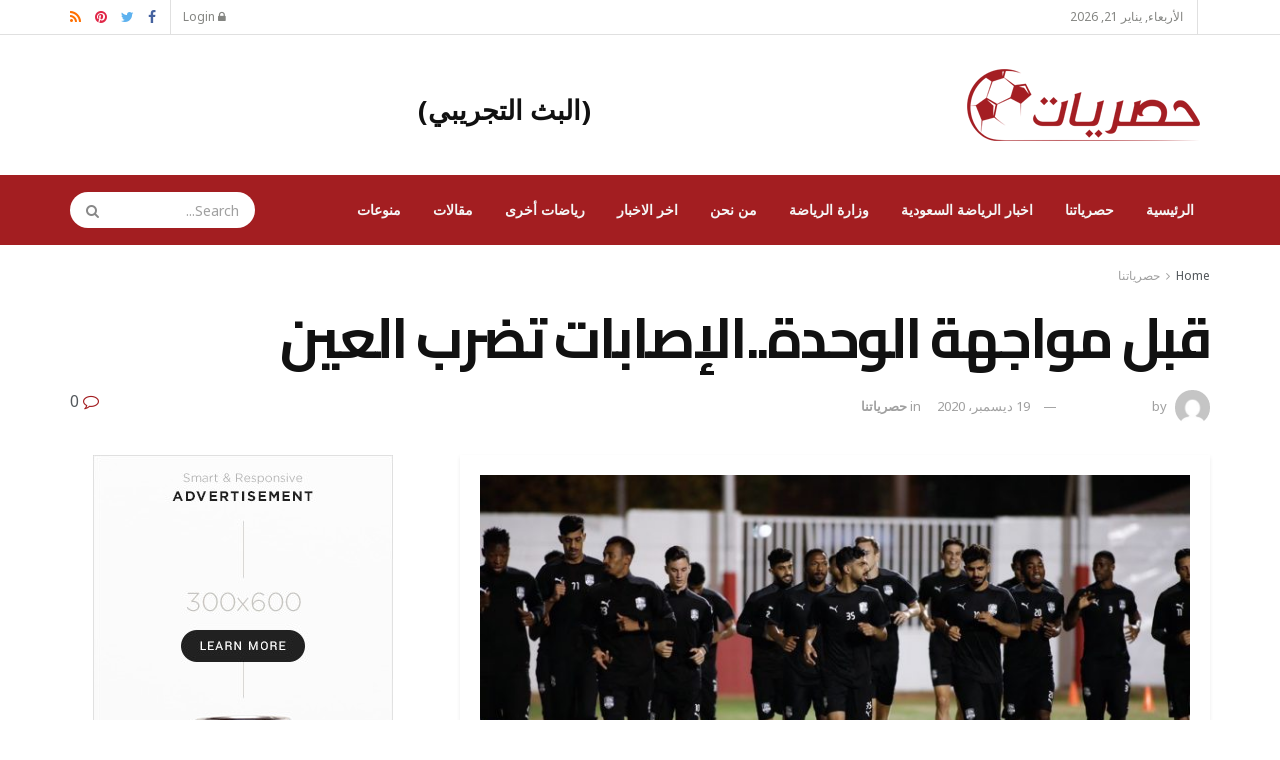

--- FILE ---
content_type: text/html; charset=UTF-8
request_url: https://hasryat.com/2986/%D9%82%D8%A8%D9%84-%D9%85%D9%88%D8%A7%D8%AC%D9%87%D8%A9-%D8%A7%D9%84%D9%88%D8%AD%D8%AF%D8%A9-%D8%A7%D9%84%D8%A5%D8%B5%D8%A7%D8%A8%D8%A7%D8%AA-%D8%AA%D8%B6%D8%B1%D8%A8-%D8%A7%D9%84%D8%B9%D9%8A%D9%86.html
body_size: 27180
content:
<!doctype html>
<!--[if lt IE 7]> <html class="no-js lt-ie9 lt-ie8 lt-ie7" dir="rtl" lang="ar" prefix="og: https://ogp.me/ns#"> <![endif]-->
<!--[if IE 7]>    <html class="no-js lt-ie9 lt-ie8" dir="rtl" lang="ar" prefix="og: https://ogp.me/ns#"> <![endif]-->
<!--[if IE 8]>    <html class="no-js lt-ie9" dir="rtl" lang="ar" prefix="og: https://ogp.me/ns#"> <![endif]-->
<!--[if IE 9]>    <html class="no-js lt-ie10" dir="rtl" lang="ar" prefix="og: https://ogp.me/ns#"> <![endif]-->
<!--[if gt IE 8]><!--> <html class="no-js" dir="rtl" lang="ar" prefix="og: https://ogp.me/ns#"> <!--<![endif]-->
<head>
    <meta http-equiv="Content-Type" content="text/html; charset=UTF-8" />
    <meta name='viewport' content='width=device-width, initial-scale=1, user-scalable=yes' />
    <link rel="profile" href="https://gmpg.org/xfn/11" />
    <link rel="pingback" href="https://hasryat.com/xmlrpc.php" />
    <meta name="theme-color" content="#a31e21">
             <meta name="msapplication-navbutton-color" content="#a31e21">
             <meta name="apple-mobile-web-app-status-bar-style" content="#a31e21"><meta property="og:type" content="article">
<meta property="og:title" content="قبل مواجهة الوحدة..الإصابات تضرب العين">
<meta property="og:site_name" content="حصريات | HaSrYaT">
<meta property="og:description" content="كتبت رضوى فاروق علم موقع &quot;حصريات&quot;  إصابة نواف الحارثي، لاعب الفريق الأول لكرة القدم بنادي العين، بتمزق في العضلة الخلفية">
<meta property="og:url" content="https://hasryat.com/2986/%d9%82%d8%a8%d9%84-%d9%85%d9%88%d8%a7%d8%ac%d9%87%d8%a9-%d8%a7%d9%84%d9%88%d8%ad%d8%af%d8%a9-%d8%a7%d9%84%d8%a5%d8%b5%d8%a7%d8%a8%d8%a7%d8%aa-%d8%aa%d8%b6%d8%b1%d8%a8-%d8%a7%d9%84%d8%b9%d9%8a%d9%86.html">
<meta property="og:image" content="https://hasryat.com/wp-content/uploads/2020/12/٢٠٢٠١٢١٩_٢٠٥٦٢٤.jpg">
<meta property="og:image:height" content="852">
<meta property="og:image:width" content="1280">
<meta property="article:published_time" content="2020-12-19T18:59:40+00:00">
<meta property="article:modified_time" content="2020-12-19T18:59:40+00:00">
<meta property="article:section" content="حصرياتنا">
<meta property="article:tag" content="النادي الأهلي">
<meta property="article:tag" content="دوري المحترفين">
<meta property="article:tag" content="كأس خادم الحرمين الشريفين">
<meta property="article:tag" content="نادي العين">
<meta property="article:tag" content="نادي الوحدة">
<meta name="twitter:card" content="summary_large_image">
<meta name="twitter:title" content="قبل مواجهة الوحدة..الإصابات تضرب العين">
<meta name="twitter:description" content="كتبت رضوى فاروق علم موقع &quot;حصريات&quot;  إصابة نواف الحارثي، لاعب الفريق الأول لكرة القدم بنادي العين، بتمزق في العضلة الخلفية">
<meta name="twitter:url" content="https://hasryat.com/2986/%d9%82%d8%a8%d9%84-%d9%85%d9%88%d8%a7%d8%ac%d9%87%d8%a9-%d8%a7%d9%84%d9%88%d8%ad%d8%af%d8%a9-%d8%a7%d9%84%d8%a5%d8%b5%d8%a7%d8%a8%d8%a7%d8%aa-%d8%aa%d8%b6%d8%b1%d8%a8-%d8%a7%d9%84%d8%b9%d9%8a%d9%86.html">
<meta name="twitter:site" content="">
<meta name="twitter:image:src" content="https://hasryat.com/wp-content/uploads/2020/12/٢٠٢٠١٢١٩_٢٠٥٦٢٤.jpg">
<meta name="twitter:image:width" content="1280">
<meta name="twitter:image:height" content="852">
			<script type="text/javascript">
              var jnews_ajax_url = '/?ajax-request=jnews'
			</script>
			
	<!-- This site is optimized with the Yoast SEO Premium plugin v23.1 (Yoast SEO v26.1.1) - https://yoast.com/wordpress/plugins/seo/ -->
	<title>قبل مواجهة الوحدة..الإصابات تضرب العين - حصريات | HaSrYaT</title>
	<link rel="canonical" href="https://hasryat.com/2986/قبل-مواجهة-الوحدة-الإصابات-تضرب-العين.html" />
	<meta property="og:locale" content="ar_AR" />
	<meta property="og:type" content="article" />
	<meta property="og:title" content="قبل مواجهة الوحدة..الإصابات تضرب العين" />
	<meta property="og:description" content="كتبت رضوى فاروق علم موقع &#8220;حصريات&#8221;  إصابة نواف الحارثي، لاعب الفريق الأول لكرة القدم بنادي العين، بتمزق في العضلة الخلفية اليمنى ، لمدة ثلاثة أسابيع. وكشف &#8220;حصريات&#8221;  إصابة  أمين بخاري، حارس مرمى الفريق،  بشد في العضلة الضامة ، يحتاج للراحة لعدة أيام. ويستعد العين لمواجهة نظيره الوحدة، الثلاثاء القادم، بالجولة التاسعة من دوري المحترفين. يذكر [&hellip;]" />
	<meta property="og:url" content="https://hasryat.com/2986/قبل-مواجهة-الوحدة-الإصابات-تضرب-العين.html" />
	<meta property="og:site_name" content="حصريات | HaSrYaT" />
	<meta property="article:published_time" content="2020-12-19T18:59:40+00:00" />
	<meta property="og:image" content="https://hasryat.com/wp-content/uploads/2020/12/٢٠٢٠١٢١٩_٢٠٥٦٢٤.jpg" />
	<meta property="og:image:width" content="1280" />
	<meta property="og:image:height" content="852" />
	<meta property="og:image:type" content="image/jpeg" />
	<meta name="author" content="رضوة فاروق" />
	<meta name="twitter:card" content="summary_large_image" />
	<meta name="twitter:label1" content="كُتب بواسطة" />
	<meta name="twitter:data1" content="رضوة فاروق" />
	<script type="application/ld+json" class="yoast-schema-graph">{"@context":"https://schema.org","@graph":[{"@type":"WebPage","@id":"https://hasryat.com/2986/%d9%82%d8%a8%d9%84-%d9%85%d9%88%d8%a7%d8%ac%d9%87%d8%a9-%d8%a7%d9%84%d9%88%d8%ad%d8%af%d8%a9-%d8%a7%d9%84%d8%a5%d8%b5%d8%a7%d8%a8%d8%a7%d8%aa-%d8%aa%d8%b6%d8%b1%d8%a8-%d8%a7%d9%84%d8%b9%d9%8a%d9%86.html","url":"https://hasryat.com/2986/%d9%82%d8%a8%d9%84-%d9%85%d9%88%d8%a7%d8%ac%d9%87%d8%a9-%d8%a7%d9%84%d9%88%d8%ad%d8%af%d8%a9-%d8%a7%d9%84%d8%a5%d8%b5%d8%a7%d8%a8%d8%a7%d8%aa-%d8%aa%d8%b6%d8%b1%d8%a8-%d8%a7%d9%84%d8%b9%d9%8a%d9%86.html","name":"قبل مواجهة الوحدة..الإصابات تضرب العين - حصريات | HaSrYaT","isPartOf":{"@id":"https://hasryat.com/#website"},"primaryImageOfPage":{"@id":"https://hasryat.com/2986/%d9%82%d8%a8%d9%84-%d9%85%d9%88%d8%a7%d8%ac%d9%87%d8%a9-%d8%a7%d9%84%d9%88%d8%ad%d8%af%d8%a9-%d8%a7%d9%84%d8%a5%d8%b5%d8%a7%d8%a8%d8%a7%d8%aa-%d8%aa%d8%b6%d8%b1%d8%a8-%d8%a7%d9%84%d8%b9%d9%8a%d9%86.html#primaryimage"},"image":{"@id":"https://hasryat.com/2986/%d9%82%d8%a8%d9%84-%d9%85%d9%88%d8%a7%d8%ac%d9%87%d8%a9-%d8%a7%d9%84%d9%88%d8%ad%d8%af%d8%a9-%d8%a7%d9%84%d8%a5%d8%b5%d8%a7%d8%a8%d8%a7%d8%aa-%d8%aa%d8%b6%d8%b1%d8%a8-%d8%a7%d9%84%d8%b9%d9%8a%d9%86.html#primaryimage"},"thumbnailUrl":"https://hasryat.com/wp-content/uploads/2020/12/٢٠٢٠١٢١٩_٢٠٥٦٢٤.jpg","datePublished":"2020-12-19T18:59:40+00:00","author":{"@id":"https://hasryat.com/#/schema/person/a346c3025f5caca7dde6bfa91e5851fe"},"breadcrumb":{"@id":"https://hasryat.com/2986/%d9%82%d8%a8%d9%84-%d9%85%d9%88%d8%a7%d8%ac%d9%87%d8%a9-%d8%a7%d9%84%d9%88%d8%ad%d8%af%d8%a9-%d8%a7%d9%84%d8%a5%d8%b5%d8%a7%d8%a8%d8%a7%d8%aa-%d8%aa%d8%b6%d8%b1%d8%a8-%d8%a7%d9%84%d8%b9%d9%8a%d9%86.html#breadcrumb"},"inLanguage":"ar","potentialAction":[{"@type":"ReadAction","target":["https://hasryat.com/2986/%d9%82%d8%a8%d9%84-%d9%85%d9%88%d8%a7%d8%ac%d9%87%d8%a9-%d8%a7%d9%84%d9%88%d8%ad%d8%af%d8%a9-%d8%a7%d9%84%d8%a5%d8%b5%d8%a7%d8%a8%d8%a7%d8%aa-%d8%aa%d8%b6%d8%b1%d8%a8-%d8%a7%d9%84%d8%b9%d9%8a%d9%86.html"]}]},{"@type":"ImageObject","inLanguage":"ar","@id":"https://hasryat.com/2986/%d9%82%d8%a8%d9%84-%d9%85%d9%88%d8%a7%d8%ac%d9%87%d8%a9-%d8%a7%d9%84%d9%88%d8%ad%d8%af%d8%a9-%d8%a7%d9%84%d8%a5%d8%b5%d8%a7%d8%a8%d8%a7%d8%aa-%d8%aa%d8%b6%d8%b1%d8%a8-%d8%a7%d9%84%d8%b9%d9%8a%d9%86.html#primaryimage","url":"https://hasryat.com/wp-content/uploads/2020/12/٢٠٢٠١٢١٩_٢٠٥٦٢٤.jpg","contentUrl":"https://hasryat.com/wp-content/uploads/2020/12/٢٠٢٠١٢١٩_٢٠٥٦٢٤.jpg","width":1280,"height":852},{"@type":"BreadcrumbList","@id":"https://hasryat.com/2986/%d9%82%d8%a8%d9%84-%d9%85%d9%88%d8%a7%d8%ac%d9%87%d8%a9-%d8%a7%d9%84%d9%88%d8%ad%d8%af%d8%a9-%d8%a7%d9%84%d8%a5%d8%b5%d8%a7%d8%a8%d8%a7%d8%aa-%d8%aa%d8%b6%d8%b1%d8%a8-%d8%a7%d9%84%d8%b9%d9%8a%d9%86.html#breadcrumb","itemListElement":[{"@type":"ListItem","position":1,"name":"الرئيسية","item":"https://hasryat.com/"},{"@type":"ListItem","position":2,"name":"قبل مواجهة الوحدة..الإصابات تضرب العين"}]},{"@type":"WebSite","@id":"https://hasryat.com/#website","url":"https://hasryat.com/","name":"حصريات | HaSrYaT","description":"موقع رياضي متخصص في الرياضة السعودية .. قصته عنوانها (حصريات) يقدم المحتوى الرياضي الخاص والحصري والذي لا تشاهده الا في حصريات.","potentialAction":[{"@type":"SearchAction","target":{"@type":"EntryPoint","urlTemplate":"https://hasryat.com/?s={search_term_string}"},"query-input":{"@type":"PropertyValueSpecification","valueRequired":true,"valueName":"search_term_string"}}],"inLanguage":"ar"},{"@type":"Person","@id":"https://hasryat.com/#/schema/person/a346c3025f5caca7dde6bfa91e5851fe","name":"رضوة فاروق","image":{"@type":"ImageObject","inLanguage":"ar","@id":"https://hasryat.com/#/schema/person/image/","url":"https://secure.gravatar.com/avatar/665b9523336d9404ea389ce18251c1836963be45d9ded590eb7bcf829fe1b62b?s=96&d=mm&r=g","contentUrl":"https://secure.gravatar.com/avatar/665b9523336d9404ea389ce18251c1836963be45d9ded590eb7bcf829fe1b62b?s=96&d=mm&r=g","caption":"رضوة فاروق"},"url":"https://hasryat.com/author/radwafarouk"}]}</script>
	<!-- / Yoast SEO Premium plugin. -->



<!-- تحسين محرك البحث بواسطة رانك ماث - https://rankmath.com/ -->
<title>قبل مواجهة الوحدة..الإصابات تضرب العين - حصريات | HaSrYaT</title>
<meta name="robots" content="follow, index, max-snippet:-1, max-video-preview:-1, max-image-preview:large"/>
<link rel="canonical" href="https://hasryat.com/2986/%d9%82%d8%a8%d9%84-%d9%85%d9%88%d8%a7%d8%ac%d9%87%d8%a9-%d8%a7%d9%84%d9%88%d8%ad%d8%af%d8%a9-%d8%a7%d9%84%d8%a5%d8%b5%d8%a7%d8%a8%d8%a7%d8%aa-%d8%aa%d8%b6%d8%b1%d8%a8-%d8%a7%d9%84%d8%b9%d9%8a%d9%86.html" />
<meta property="og:locale" content="ar_AR" />
<meta property="og:type" content="article" />
<meta property="og:title" content="قبل مواجهة الوحدة..الإصابات تضرب العين - حصريات | HaSrYaT" />
<meta property="og:description" content="كتبت رضوى فاروق علم موقع &#8220;حصريات&#8221;  إصابة نواف الحارثي، لاعب الفريق الأول لكرة القدم بنادي العين، بتمزق في العضلة الخلفية اليمنى ، لمدة ثلاثة أسابيع. وكشف &#8220;حصريات&#8221;  إصابة  أمين بخاري، حارس مرمى الفريق،  بشد في العضلة الضامة ، يحتاج للراحة لعدة أيام. ويستعد العين لمواجهة نظيره الوحدة، الثلاثاء القادم، بالجولة التاسعة من دوري المحترفين. يذكر [&hellip;]" />
<meta property="og:url" content="https://hasryat.com/2986/%d9%82%d8%a8%d9%84-%d9%85%d9%88%d8%a7%d8%ac%d9%87%d8%a9-%d8%a7%d9%84%d9%88%d8%ad%d8%af%d8%a9-%d8%a7%d9%84%d8%a5%d8%b5%d8%a7%d8%a8%d8%a7%d8%aa-%d8%aa%d8%b6%d8%b1%d8%a8-%d8%a7%d9%84%d8%b9%d9%8a%d9%86.html" />
<meta property="og:site_name" content="حصريات | HaSrYaT" />
<meta property="article:tag" content="النادي الأهلي" />
<meta property="article:tag" content="دوري المحترفين" />
<meta property="article:tag" content="كأس خادم الحرمين الشريفين" />
<meta property="article:tag" content="نادي العين" />
<meta property="article:tag" content="نادي الوحدة" />
<meta property="article:section" content="حصرياتنا" />
<meta property="og:image" content="https://hasryat.com/wp-content/uploads/2020/12/٢٠٢٠١٢١٩_٢٠٥٦٢٤.jpg" />
<meta property="og:image:secure_url" content="https://hasryat.com/wp-content/uploads/2020/12/٢٠٢٠١٢١٩_٢٠٥٦٢٤.jpg" />
<meta property="og:image:width" content="1280" />
<meta property="og:image:height" content="852" />
<meta property="og:image:alt" content="قبل مواجهة الوحدة..الإصابات تضرب العين" />
<meta property="og:image:type" content="image/jpeg" />
<meta property="article:published_time" content="2020-12-19T21:59:40+03:00" />
<meta name="twitter:card" content="summary_large_image" />
<meta name="twitter:title" content="قبل مواجهة الوحدة..الإصابات تضرب العين - حصريات | HaSrYaT" />
<meta name="twitter:description" content="كتبت رضوى فاروق علم موقع &#8220;حصريات&#8221;  إصابة نواف الحارثي، لاعب الفريق الأول لكرة القدم بنادي العين، بتمزق في العضلة الخلفية اليمنى ، لمدة ثلاثة أسابيع. وكشف &#8220;حصريات&#8221;  إصابة  أمين بخاري، حارس مرمى الفريق،  بشد في العضلة الضامة ، يحتاج للراحة لعدة أيام. ويستعد العين لمواجهة نظيره الوحدة، الثلاثاء القادم، بالجولة التاسعة من دوري المحترفين. يذكر [&hellip;]" />
<meta name="twitter:image" content="https://hasryat.com/wp-content/uploads/2020/12/٢٠٢٠١٢١٩_٢٠٥٦٢٤.jpg" />
<meta name="twitter:label1" content="كُتب بواسطة" />
<meta name="twitter:data1" content="رضوة فاروق" />
<meta name="twitter:label2" content="مدة القراءة" />
<meta name="twitter:data2" content="أقل من دقيقة" />
<script type="application/ld+json" class="rank-math-schema">{"@context":"https://schema.org","@graph":[{"@type":["Organization","Person"],"@id":"https://hasryat.com/#person","name":"\u062d\u0635\u0631\u064a\u0627\u062a | HaSrYaT","url":"https://hasryat.com","logo":{"@type":"ImageObject","@id":"https://hasryat.com/#logo","url":"https://hasryat.com/wp-content/uploads/2020/10/footer_logo@2x-1.png","contentUrl":"https://hasryat.com/wp-content/uploads/2020/10/footer_logo@2x-1.png","caption":"\u062d\u0635\u0631\u064a\u0627\u062a | HaSrYaT","inLanguage":"ar","width":"466","height":"162"},"image":{"@id":"https://hasryat.com/#logo"}},{"@type":"WebSite","@id":"https://hasryat.com/#website","url":"https://hasryat.com","name":"\u062d\u0635\u0631\u064a\u0627\u062a | HaSrYaT","alternateName":"\u062d\u0635\u0631\u064a\u0627\u062a | HaSrYaT","publisher":{"@id":"https://hasryat.com/#person"},"inLanguage":"ar"},{"@type":"ImageObject","@id":"https://hasryat.com/wp-content/uploads/2020/12/\u0662\u0660\u0662\u0660\u0661\u0662\u0661\u0669_\u0662\u0660\u0665\u0666\u0662\u0664.jpg","url":"https://hasryat.com/wp-content/uploads/2020/12/\u0662\u0660\u0662\u0660\u0661\u0662\u0661\u0669_\u0662\u0660\u0665\u0666\u0662\u0664.jpg","width":"1280","height":"852","inLanguage":"ar"},{"@type":"BreadcrumbList","@id":"https://hasryat.com/2986/%d9%82%d8%a8%d9%84-%d9%85%d9%88%d8%a7%d8%ac%d9%87%d8%a9-%d8%a7%d9%84%d9%88%d8%ad%d8%af%d8%a9-%d8%a7%d9%84%d8%a5%d8%b5%d8%a7%d8%a8%d8%a7%d8%aa-%d8%aa%d8%b6%d8%b1%d8%a8-%d8%a7%d9%84%d8%b9%d9%8a%d9%86.html#breadcrumb","itemListElement":[{"@type":"ListItem","position":"1","item":{"@id":"https://hasryat.com","name":"\u0627\u0644\u0631\u0626\u064a\u0633\u064a\u0629"}},{"@type":"ListItem","position":"2","item":{"@id":"https://hasryat.com/2986/%d9%82%d8%a8%d9%84-%d9%85%d9%88%d8%a7%d8%ac%d9%87%d8%a9-%d8%a7%d9%84%d9%88%d8%ad%d8%af%d8%a9-%d8%a7%d9%84%d8%a5%d8%b5%d8%a7%d8%a8%d8%a7%d8%aa-%d8%aa%d8%b6%d8%b1%d8%a8-%d8%a7%d9%84%d8%b9%d9%8a%d9%86.html","name":"\u0642\u0628\u0644 \u0645\u0648\u0627\u062c\u0647\u0629 \u0627\u0644\u0648\u062d\u062f\u0629..\u0627\u0644\u0625\u0635\u0627\u0628\u0627\u062a \u062a\u0636\u0631\u0628 \u0627\u0644\u0639\u064a\u0646"}}]},{"@type":"WebPage","@id":"https://hasryat.com/2986/%d9%82%d8%a8%d9%84-%d9%85%d9%88%d8%a7%d8%ac%d9%87%d8%a9-%d8%a7%d9%84%d9%88%d8%ad%d8%af%d8%a9-%d8%a7%d9%84%d8%a5%d8%b5%d8%a7%d8%a8%d8%a7%d8%aa-%d8%aa%d8%b6%d8%b1%d8%a8-%d8%a7%d9%84%d8%b9%d9%8a%d9%86.html#webpage","url":"https://hasryat.com/2986/%d9%82%d8%a8%d9%84-%d9%85%d9%88%d8%a7%d8%ac%d9%87%d8%a9-%d8%a7%d9%84%d9%88%d8%ad%d8%af%d8%a9-%d8%a7%d9%84%d8%a5%d8%b5%d8%a7%d8%a8%d8%a7%d8%aa-%d8%aa%d8%b6%d8%b1%d8%a8-%d8%a7%d9%84%d8%b9%d9%8a%d9%86.html","name":"\u0642\u0628\u0644 \u0645\u0648\u0627\u062c\u0647\u0629 \u0627\u0644\u0648\u062d\u062f\u0629..\u0627\u0644\u0625\u0635\u0627\u0628\u0627\u062a \u062a\u0636\u0631\u0628 \u0627\u0644\u0639\u064a\u0646 - \u062d\u0635\u0631\u064a\u0627\u062a | HaSrYaT","datePublished":"2020-12-19T21:59:40+03:00","dateModified":"2020-12-19T21:59:40+03:00","isPartOf":{"@id":"https://hasryat.com/#website"},"primaryImageOfPage":{"@id":"https://hasryat.com/wp-content/uploads/2020/12/\u0662\u0660\u0662\u0660\u0661\u0662\u0661\u0669_\u0662\u0660\u0665\u0666\u0662\u0664.jpg"},"inLanguage":"ar","breadcrumb":{"@id":"https://hasryat.com/2986/%d9%82%d8%a8%d9%84-%d9%85%d9%88%d8%a7%d8%ac%d9%87%d8%a9-%d8%a7%d9%84%d9%88%d8%ad%d8%af%d8%a9-%d8%a7%d9%84%d8%a5%d8%b5%d8%a7%d8%a8%d8%a7%d8%aa-%d8%aa%d8%b6%d8%b1%d8%a8-%d8%a7%d9%84%d8%b9%d9%8a%d9%86.html#breadcrumb"}},{"@type":"Person","@id":"https://hasryat.com/author/radwafarouk","name":"\u0631\u0636\u0648\u0629 \u0641\u0627\u0631\u0648\u0642","url":"https://hasryat.com/author/radwafarouk","image":{"@type":"ImageObject","@id":"https://secure.gravatar.com/avatar/665b9523336d9404ea389ce18251c1836963be45d9ded590eb7bcf829fe1b62b?s=96&amp;d=mm&amp;r=g","url":"https://secure.gravatar.com/avatar/665b9523336d9404ea389ce18251c1836963be45d9ded590eb7bcf829fe1b62b?s=96&amp;d=mm&amp;r=g","caption":"\u0631\u0636\u0648\u0629 \u0641\u0627\u0631\u0648\u0642","inLanguage":"ar"}},{"@type":"BlogPosting","headline":"\u0642\u0628\u0644 \u0645\u0648\u0627\u062c\u0647\u0629 \u0627\u0644\u0648\u062d\u062f\u0629..\u0627\u0644\u0625\u0635\u0627\u0628\u0627\u062a \u062a\u0636\u0631\u0628 \u0627\u0644\u0639\u064a\u0646 - \u062d\u0635\u0631\u064a\u0627\u062a | HaSrYaT","datePublished":"2020-12-19T21:59:40+03:00","dateModified":"2020-12-19T21:59:40+03:00","author":{"@id":"https://hasryat.com/author/radwafarouk","name":"\u0631\u0636\u0648\u0629 \u0641\u0627\u0631\u0648\u0642"},"publisher":{"@id":"https://hasryat.com/#person"},"description":"\u0643\u062a\u0628\u062a \u0631\u0636\u0648\u0649 \u0641\u0627\u0631\u0648\u0642 \u0639\u0644\u0645 \u0645\u0648\u0642\u0639 \"\u062d\u0635\u0631\u064a\u0627\u062a\"\u00a0 \u0625\u0635\u0627\u0628\u0629 \u0646\u0648\u0627\u0641 \u0627\u0644\u062d\u0627\u0631\u062b\u064a\u060c \u0644\u0627\u0639\u0628 \u0627\u0644\u0641\u0631\u064a\u0642 \u0627\u0644\u0623\u0648\u0644 \u0644\u0643\u0631\u0629 \u0627\u0644\u0642\u062f\u0645 \u0628\u0646\u0627\u062f\u064a \u0627\u0644\u0639\u064a\u0646\u060c \u0628\u062a\u0645\u0632\u0642 \u0641\u064a \u0627\u0644\u0639\u0636\u0644\u0629 \u0627\u0644\u062e\u0644\u0641\u064a\u0629 \u0627\u0644\u064a\u0645\u0646\u0649 \u060c \u0644\u0645\u062f\u0629 \u062b\u0644\u0627\u062b\u0629 \u0623\u0633\u0627\u0628\u064a\u0639. \u0648\u0643\u0634\u0641 \"\u062d\u0635\u0631\u064a\u0627\u062a\"\u00a0 \u0625\u0635\u0627\u0628\u0629\u00a0 \u0623\u0645\u064a\u0646 \u0628\u062e\u0627\u0631\u064a\u060c \u062d\u0627\u0631\u0633 \u0645\u0631\u0645\u0649 \u0627\u0644\u0641\u0631\u064a\u0642\u060c\u00a0 \u0628\u0634\u062f \u0641\u064a \u0627\u0644\u0639\u0636\u0644\u0629 \u0627\u0644\u0636\u0627\u0645\u0629 \u060c \u064a\u062d\u062a\u0627\u062c \u0644\u0644\u0631\u0627\u062d\u0629 \u0644\u0639\u062f\u0629 \u0623\u064a\u0627\u0645. \u0648\u064a\u0633\u062a\u0639\u062f \u0627\u0644\u0639\u064a\u0646 \u0644\u0645\u0648\u0627\u062c\u0647\u0629 \u0646\u0638\u064a\u0631\u0647 \u0627\u0644\u0648\u062d\u062f\u0629\u060c \u0627\u0644\u062b\u0644\u0627\u062b\u0627\u0621 \u0627\u0644\u0642\u0627\u062f\u0645\u060c \u0628\u0627\u0644\u062c\u0648\u0644\u0629 \u0627\u0644\u062a\u0627\u0633\u0639\u0629 \u0645\u0646 \u062f\u0648\u0631\u064a \u0627\u0644\u0645\u062d\u062a\u0631\u0641\u064a\u0646. \u064a\u0630\u0643\u0631 \u0623\u0646 \u0627\u0644\u0639\u064a\u0646 \u062a\u0623\u0647\u0644 \u0625\u0644\u064a \u062f\u0648\u0631 \u0627\u06448 \u0645\u0646 \u0628\u0637\u0648\u0644\u0629 \u0643\u0623\u0633 \u0627\u0644\u0645\u0644\u0643\u060c \u0628\u0639\u062f \u062a\u063a\u0644\u0628\u0647 \u0639\u0644\u0649 \u0627\u0644\u0623\u0647\u0644\u064a \u0628\u0646\u062a\u064a\u062c\u0629 2-0. ","name":"\u0642\u0628\u0644 \u0645\u0648\u0627\u062c\u0647\u0629 \u0627\u0644\u0648\u062d\u062f\u0629..\u0627\u0644\u0625\u0635\u0627\u0628\u0627\u062a \u062a\u0636\u0631\u0628 \u0627\u0644\u0639\u064a\u0646 - \u062d\u0635\u0631\u064a\u0627\u062a | HaSrYaT","@id":"https://hasryat.com/2986/%d9%82%d8%a8%d9%84-%d9%85%d9%88%d8%a7%d8%ac%d9%87%d8%a9-%d8%a7%d9%84%d9%88%d8%ad%d8%af%d8%a9-%d8%a7%d9%84%d8%a5%d8%b5%d8%a7%d8%a8%d8%a7%d8%aa-%d8%aa%d8%b6%d8%b1%d8%a8-%d8%a7%d9%84%d8%b9%d9%8a%d9%86.html#richSnippet","isPartOf":{"@id":"https://hasryat.com/2986/%d9%82%d8%a8%d9%84-%d9%85%d9%88%d8%a7%d8%ac%d9%87%d8%a9-%d8%a7%d9%84%d9%88%d8%ad%d8%af%d8%a9-%d8%a7%d9%84%d8%a5%d8%b5%d8%a7%d8%a8%d8%a7%d8%aa-%d8%aa%d8%b6%d8%b1%d8%a8-%d8%a7%d9%84%d8%b9%d9%8a%d9%86.html#webpage"},"image":{"@id":"https://hasryat.com/wp-content/uploads/2020/12/\u0662\u0660\u0662\u0660\u0661\u0662\u0661\u0669_\u0662\u0660\u0665\u0666\u0662\u0664.jpg"},"inLanguage":"ar","mainEntityOfPage":{"@id":"https://hasryat.com/2986/%d9%82%d8%a8%d9%84-%d9%85%d9%88%d8%a7%d8%ac%d9%87%d8%a9-%d8%a7%d9%84%d9%88%d8%ad%d8%af%d8%a9-%d8%a7%d9%84%d8%a5%d8%b5%d8%a7%d8%a8%d8%a7%d8%aa-%d8%aa%d8%b6%d8%b1%d8%a8-%d8%a7%d9%84%d8%b9%d9%8a%d9%86.html#webpage"}}]}</script>
<!-- /إضافة تحسين محركات البحث لووردبريس Rank Math -->

<link rel='dns-prefetch' href='//fonts.googleapis.com' />
<link rel="alternate" type="application/rss+xml" title="حصريات | HaSrYaT &laquo; الخلاصة" href="https://hasryat.com/feed" />
<link rel="alternate" type="application/rss+xml" title="حصريات | HaSrYaT &laquo; خلاصة التعليقات" href="https://hasryat.com/comments/feed" />
<link rel="alternate" type="application/rss+xml" title="حصريات | HaSrYaT &laquo; قبل مواجهة الوحدة..الإصابات تضرب العين خلاصة التعليقات" href="https://hasryat.com/2986/%d9%82%d8%a8%d9%84-%d9%85%d9%88%d8%a7%d8%ac%d9%87%d8%a9-%d8%a7%d9%84%d9%88%d8%ad%d8%af%d8%a9-%d8%a7%d9%84%d8%a5%d8%b5%d8%a7%d8%a8%d8%a7%d8%aa-%d8%aa%d8%b6%d8%b1%d8%a8-%d8%a7%d9%84%d8%b9%d9%8a%d9%86.html/feed" />
<link rel="alternate" title="oEmbed (JSON)" type="application/json+oembed" href="https://hasryat.com/wp-json/oembed/1.0/embed?url=https%3A%2F%2Fhasryat.com%2F2986%2F%25d9%2582%25d8%25a8%25d9%2584-%25d9%2585%25d9%2588%25d8%25a7%25d8%25ac%25d9%2587%25d8%25a9-%25d8%25a7%25d9%2584%25d9%2588%25d8%25ad%25d8%25af%25d8%25a9-%25d8%25a7%25d9%2584%25d8%25a5%25d8%25b5%25d8%25a7%25d8%25a8%25d8%25a7%25d8%25aa-%25d8%25aa%25d8%25b6%25d8%25b1%25d8%25a8-%25d8%25a7%25d9%2584%25d8%25b9%25d9%258a%25d9%2586.html" />
<link rel="alternate" title="oEmbed (XML)" type="text/xml+oembed" href="https://hasryat.com/wp-json/oembed/1.0/embed?url=https%3A%2F%2Fhasryat.com%2F2986%2F%25d9%2582%25d8%25a8%25d9%2584-%25d9%2585%25d9%2588%25d8%25a7%25d8%25ac%25d9%2587%25d8%25a9-%25d8%25a7%25d9%2584%25d9%2588%25d8%25ad%25d8%25af%25d8%25a9-%25d8%25a7%25d9%2584%25d8%25a5%25d8%25b5%25d8%25a7%25d8%25a8%25d8%25a7%25d8%25aa-%25d8%25aa%25d8%25b6%25d8%25b1%25d8%25a8-%25d8%25a7%25d9%2584%25d8%25b9%25d9%258a%25d9%2586.html&#038;format=xml" />
<style id='wp-img-auto-sizes-contain-inline-css' type='text/css'>
img:is([sizes=auto i],[sizes^="auto," i]){contain-intrinsic-size:3000px 1500px}
/*# sourceURL=wp-img-auto-sizes-contain-inline-css */
</style>
<style id='wp-emoji-styles-inline-css' type='text/css'>

	img.wp-smiley, img.emoji {
		display: inline !important;
		border: none !important;
		box-shadow: none !important;
		height: 1em !important;
		width: 1em !important;
		margin: 0 0.07em !important;
		vertical-align: -0.1em !important;
		background: none !important;
		padding: 0 !important;
	}
/*# sourceURL=wp-emoji-styles-inline-css */
</style>
<link rel='stylesheet' id='wp-block-library-rtl-css' href='https://hasryat.com/wp-includes/css/dist/block-library/style-rtl.min.css?ver=6.9' type='text/css' media='all' />
<style id='global-styles-inline-css' type='text/css'>
:root{--wp--preset--aspect-ratio--square: 1;--wp--preset--aspect-ratio--4-3: 4/3;--wp--preset--aspect-ratio--3-4: 3/4;--wp--preset--aspect-ratio--3-2: 3/2;--wp--preset--aspect-ratio--2-3: 2/3;--wp--preset--aspect-ratio--16-9: 16/9;--wp--preset--aspect-ratio--9-16: 9/16;--wp--preset--color--black: #000000;--wp--preset--color--cyan-bluish-gray: #abb8c3;--wp--preset--color--white: #ffffff;--wp--preset--color--pale-pink: #f78da7;--wp--preset--color--vivid-red: #cf2e2e;--wp--preset--color--luminous-vivid-orange: #ff6900;--wp--preset--color--luminous-vivid-amber: #fcb900;--wp--preset--color--light-green-cyan: #7bdcb5;--wp--preset--color--vivid-green-cyan: #00d084;--wp--preset--color--pale-cyan-blue: #8ed1fc;--wp--preset--color--vivid-cyan-blue: #0693e3;--wp--preset--color--vivid-purple: #9b51e0;--wp--preset--gradient--vivid-cyan-blue-to-vivid-purple: linear-gradient(135deg,rgb(6,147,227) 0%,rgb(155,81,224) 100%);--wp--preset--gradient--light-green-cyan-to-vivid-green-cyan: linear-gradient(135deg,rgb(122,220,180) 0%,rgb(0,208,130) 100%);--wp--preset--gradient--luminous-vivid-amber-to-luminous-vivid-orange: linear-gradient(135deg,rgb(252,185,0) 0%,rgb(255,105,0) 100%);--wp--preset--gradient--luminous-vivid-orange-to-vivid-red: linear-gradient(135deg,rgb(255,105,0) 0%,rgb(207,46,46) 100%);--wp--preset--gradient--very-light-gray-to-cyan-bluish-gray: linear-gradient(135deg,rgb(238,238,238) 0%,rgb(169,184,195) 100%);--wp--preset--gradient--cool-to-warm-spectrum: linear-gradient(135deg,rgb(74,234,220) 0%,rgb(151,120,209) 20%,rgb(207,42,186) 40%,rgb(238,44,130) 60%,rgb(251,105,98) 80%,rgb(254,248,76) 100%);--wp--preset--gradient--blush-light-purple: linear-gradient(135deg,rgb(255,206,236) 0%,rgb(152,150,240) 100%);--wp--preset--gradient--blush-bordeaux: linear-gradient(135deg,rgb(254,205,165) 0%,rgb(254,45,45) 50%,rgb(107,0,62) 100%);--wp--preset--gradient--luminous-dusk: linear-gradient(135deg,rgb(255,203,112) 0%,rgb(199,81,192) 50%,rgb(65,88,208) 100%);--wp--preset--gradient--pale-ocean: linear-gradient(135deg,rgb(255,245,203) 0%,rgb(182,227,212) 50%,rgb(51,167,181) 100%);--wp--preset--gradient--electric-grass: linear-gradient(135deg,rgb(202,248,128) 0%,rgb(113,206,126) 100%);--wp--preset--gradient--midnight: linear-gradient(135deg,rgb(2,3,129) 0%,rgb(40,116,252) 100%);--wp--preset--font-size--small: 13px;--wp--preset--font-size--medium: 20px;--wp--preset--font-size--large: 36px;--wp--preset--font-size--x-large: 42px;--wp--preset--spacing--20: 0.44rem;--wp--preset--spacing--30: 0.67rem;--wp--preset--spacing--40: 1rem;--wp--preset--spacing--50: 1.5rem;--wp--preset--spacing--60: 2.25rem;--wp--preset--spacing--70: 3.38rem;--wp--preset--spacing--80: 5.06rem;--wp--preset--shadow--natural: 6px 6px 9px rgba(0, 0, 0, 0.2);--wp--preset--shadow--deep: 12px 12px 50px rgba(0, 0, 0, 0.4);--wp--preset--shadow--sharp: 6px 6px 0px rgba(0, 0, 0, 0.2);--wp--preset--shadow--outlined: 6px 6px 0px -3px rgb(255, 255, 255), 6px 6px rgb(0, 0, 0);--wp--preset--shadow--crisp: 6px 6px 0px rgb(0, 0, 0);}:where(.is-layout-flex){gap: 0.5em;}:where(.is-layout-grid){gap: 0.5em;}body .is-layout-flex{display: flex;}.is-layout-flex{flex-wrap: wrap;align-items: center;}.is-layout-flex > :is(*, div){margin: 0;}body .is-layout-grid{display: grid;}.is-layout-grid > :is(*, div){margin: 0;}:where(.wp-block-columns.is-layout-flex){gap: 2em;}:where(.wp-block-columns.is-layout-grid){gap: 2em;}:where(.wp-block-post-template.is-layout-flex){gap: 1.25em;}:where(.wp-block-post-template.is-layout-grid){gap: 1.25em;}.has-black-color{color: var(--wp--preset--color--black) !important;}.has-cyan-bluish-gray-color{color: var(--wp--preset--color--cyan-bluish-gray) !important;}.has-white-color{color: var(--wp--preset--color--white) !important;}.has-pale-pink-color{color: var(--wp--preset--color--pale-pink) !important;}.has-vivid-red-color{color: var(--wp--preset--color--vivid-red) !important;}.has-luminous-vivid-orange-color{color: var(--wp--preset--color--luminous-vivid-orange) !important;}.has-luminous-vivid-amber-color{color: var(--wp--preset--color--luminous-vivid-amber) !important;}.has-light-green-cyan-color{color: var(--wp--preset--color--light-green-cyan) !important;}.has-vivid-green-cyan-color{color: var(--wp--preset--color--vivid-green-cyan) !important;}.has-pale-cyan-blue-color{color: var(--wp--preset--color--pale-cyan-blue) !important;}.has-vivid-cyan-blue-color{color: var(--wp--preset--color--vivid-cyan-blue) !important;}.has-vivid-purple-color{color: var(--wp--preset--color--vivid-purple) !important;}.has-black-background-color{background-color: var(--wp--preset--color--black) !important;}.has-cyan-bluish-gray-background-color{background-color: var(--wp--preset--color--cyan-bluish-gray) !important;}.has-white-background-color{background-color: var(--wp--preset--color--white) !important;}.has-pale-pink-background-color{background-color: var(--wp--preset--color--pale-pink) !important;}.has-vivid-red-background-color{background-color: var(--wp--preset--color--vivid-red) !important;}.has-luminous-vivid-orange-background-color{background-color: var(--wp--preset--color--luminous-vivid-orange) !important;}.has-luminous-vivid-amber-background-color{background-color: var(--wp--preset--color--luminous-vivid-amber) !important;}.has-light-green-cyan-background-color{background-color: var(--wp--preset--color--light-green-cyan) !important;}.has-vivid-green-cyan-background-color{background-color: var(--wp--preset--color--vivid-green-cyan) !important;}.has-pale-cyan-blue-background-color{background-color: var(--wp--preset--color--pale-cyan-blue) !important;}.has-vivid-cyan-blue-background-color{background-color: var(--wp--preset--color--vivid-cyan-blue) !important;}.has-vivid-purple-background-color{background-color: var(--wp--preset--color--vivid-purple) !important;}.has-black-border-color{border-color: var(--wp--preset--color--black) !important;}.has-cyan-bluish-gray-border-color{border-color: var(--wp--preset--color--cyan-bluish-gray) !important;}.has-white-border-color{border-color: var(--wp--preset--color--white) !important;}.has-pale-pink-border-color{border-color: var(--wp--preset--color--pale-pink) !important;}.has-vivid-red-border-color{border-color: var(--wp--preset--color--vivid-red) !important;}.has-luminous-vivid-orange-border-color{border-color: var(--wp--preset--color--luminous-vivid-orange) !important;}.has-luminous-vivid-amber-border-color{border-color: var(--wp--preset--color--luminous-vivid-amber) !important;}.has-light-green-cyan-border-color{border-color: var(--wp--preset--color--light-green-cyan) !important;}.has-vivid-green-cyan-border-color{border-color: var(--wp--preset--color--vivid-green-cyan) !important;}.has-pale-cyan-blue-border-color{border-color: var(--wp--preset--color--pale-cyan-blue) !important;}.has-vivid-cyan-blue-border-color{border-color: var(--wp--preset--color--vivid-cyan-blue) !important;}.has-vivid-purple-border-color{border-color: var(--wp--preset--color--vivid-purple) !important;}.has-vivid-cyan-blue-to-vivid-purple-gradient-background{background: var(--wp--preset--gradient--vivid-cyan-blue-to-vivid-purple) !important;}.has-light-green-cyan-to-vivid-green-cyan-gradient-background{background: var(--wp--preset--gradient--light-green-cyan-to-vivid-green-cyan) !important;}.has-luminous-vivid-amber-to-luminous-vivid-orange-gradient-background{background: var(--wp--preset--gradient--luminous-vivid-amber-to-luminous-vivid-orange) !important;}.has-luminous-vivid-orange-to-vivid-red-gradient-background{background: var(--wp--preset--gradient--luminous-vivid-orange-to-vivid-red) !important;}.has-very-light-gray-to-cyan-bluish-gray-gradient-background{background: var(--wp--preset--gradient--very-light-gray-to-cyan-bluish-gray) !important;}.has-cool-to-warm-spectrum-gradient-background{background: var(--wp--preset--gradient--cool-to-warm-spectrum) !important;}.has-blush-light-purple-gradient-background{background: var(--wp--preset--gradient--blush-light-purple) !important;}.has-blush-bordeaux-gradient-background{background: var(--wp--preset--gradient--blush-bordeaux) !important;}.has-luminous-dusk-gradient-background{background: var(--wp--preset--gradient--luminous-dusk) !important;}.has-pale-ocean-gradient-background{background: var(--wp--preset--gradient--pale-ocean) !important;}.has-electric-grass-gradient-background{background: var(--wp--preset--gradient--electric-grass) !important;}.has-midnight-gradient-background{background: var(--wp--preset--gradient--midnight) !important;}.has-small-font-size{font-size: var(--wp--preset--font-size--small) !important;}.has-medium-font-size{font-size: var(--wp--preset--font-size--medium) !important;}.has-large-font-size{font-size: var(--wp--preset--font-size--large) !important;}.has-x-large-font-size{font-size: var(--wp--preset--font-size--x-large) !important;}
/*# sourceURL=global-styles-inline-css */
</style>

<style id='classic-theme-styles-inline-css' type='text/css'>
/*! This file is auto-generated */
.wp-block-button__link{color:#fff;background-color:#32373c;border-radius:9999px;box-shadow:none;text-decoration:none;padding:calc(.667em + 2px) calc(1.333em + 2px);font-size:1.125em}.wp-block-file__button{background:#32373c;color:#fff;text-decoration:none}
/*# sourceURL=/wp-includes/css/classic-themes.min.css */
</style>
<link rel='stylesheet' id='taqyeem-fontawesome-css' href='https://hasryat.com/wp-content/plugins/taqyeem-buttons/assets/fontawesome.css?ver=6.9' type='text/css' media='all' />
<link rel='stylesheet' id='taqyeem-buttons-style-css' href='https://hasryat.com/wp-content/plugins/taqyeem-buttons/assets/style.css?ver=6.9' type='text/css' media='all' />
<link rel='stylesheet' id='taqyeem-style-css' href='https://hasryat.com/wp-content/plugins/taqyeem/style.css?ver=6.9' type='text/css' media='all' />
<link rel='stylesheet' id='wp_automatic_gallery_style-css' href='https://hasryat.com/wp-content/plugins/wp-automatic/css/wp-automatic.css?ver=1.0.0' type='text/css' media='all' />
<link rel='stylesheet' id='js_composer_front-css' href='https://hasryat.com/wp-content/plugins/js_composer/assets/css/js_composer.min.css?ver=8.6.1' type='text/css' media='all' />
<link rel='stylesheet' id='jeg_customizer_font-css' href='//fonts.googleapis.com/css?family=Noto+Sans%3Aregular%2C700%7CCairo%3Aregular%2C700&#038;display=swap&#038;ver=1.2.5' type='text/css' media='all' />
<link rel='stylesheet' id='jannah-extensions-shortcodes-styles-css' href='https://hasryat.com/wp-content/plugins/jannah-extensions/shortcodes/assets/style.css?ver=6.9' type='text/css' media='all' />
<link rel='stylesheet' id='mediaelement-css' href='https://hasryat.com/wp-includes/js/mediaelement/mediaelementplayer-legacy.min.css?ver=4.2.17' type='text/css' media='all' />
<link rel='stylesheet' id='wp-mediaelement-css' href='https://hasryat.com/wp-includes/js/mediaelement/wp-mediaelement.min.css?ver=6.9' type='text/css' media='all' />
<link rel='stylesheet' id='jnews-frontend-css' href='https://hasryat.com/wp-content/themes/jnews/assets/dist/frontend.min.css?ver=7.1.3' type='text/css' media='all' />
<link rel='stylesheet' id='jnews-elementor-css' href='https://hasryat.com/wp-content/themes/jnews/assets/css/elementor-frontend.css?ver=7.1.3' type='text/css' media='all' />
<link rel='stylesheet' id='jnews-style-css' href='https://hasryat.com/wp-content/themes/jnews/style.css?ver=7.1.3' type='text/css' media='all' />
<link rel='stylesheet' id='jnews-darkmode-css' href='https://hasryat.com/wp-content/themes/jnews/assets/css/darkmode.css?ver=7.1.3' type='text/css' media='all' />
<link rel='stylesheet' id='jnews-rtl-css' href='https://hasryat.com/wp-content/themes/jnews/assets/css/rtl.css?ver=7.1.3' type='text/css' media='all' />
<link rel='stylesheet' id='jnews-scheme-css' href='https://hasryat.com/wp-content/themes/jnews/data/import/rtl/scheme.css?ver=7.1.3' type='text/css' media='all' />
<link rel='stylesheet' id='jnews-social-login-style-css' href='https://hasryat.com/wp-content/plugins/jnews-social-login/assets/css/plugin.css?ver=7.0.3' type='text/css' media='all' />
<link rel='stylesheet' id='jnews-select-share-css' href='https://hasryat.com/wp-content/plugins/jnews-social-share/assets/css/plugin.css' type='text/css' media='all' />
<link rel='stylesheet' id='jnews-weather-style-css' href='https://hasryat.com/wp-content/plugins/jnews-weather/assets/css/plugin.css?ver=7.0.4' type='text/css' media='all' />
<script type="text/javascript" src="https://hasryat.com/wp-includes/js/jquery/jquery.min.js?ver=3.7.1" id="jquery-core-js"></script>
<script type="text/javascript" src="https://hasryat.com/wp-includes/js/jquery/jquery-migrate.min.js?ver=3.4.1" id="jquery-migrate-js"></script>
<script type="text/javascript" src="https://hasryat.com/wp-content/plugins/taqyeem/js/tie.js?ver=6.9" id="taqyeem-main-js"></script>
<script type="text/javascript" src="https://hasryat.com/wp-content/plugins/wp-automatic/js/main-front.js?ver=1.0.1" id="wp_automatic_gallery-js"></script>
<script></script><link rel="https://api.w.org/" href="https://hasryat.com/wp-json/" /><link rel="alternate" title="JSON" type="application/json" href="https://hasryat.com/wp-json/wp/v2/posts/2986" /><link rel="EditURI" type="application/rsd+xml" title="RSD" href="https://hasryat.com/xmlrpc.php?rsd" />
<meta name="generator" content="WordPress 6.9" />
<link rel='shortlink' href='https://hasryat.com/?p=2986' />
<script type='text/javascript'>
/* <![CDATA[ */
var taqyeem = {"ajaxurl":"https://hasryat.com/wp-admin/admin-ajax.php" , "your_rating":"تقييمك:"};
/* ]]> */
</script>

<style type="text/css" media="screen">

</style>
<meta name="generator" content="Elementor 3.32.4; features: e_font_icon_svg, additional_custom_breakpoints; settings: css_print_method-external, google_font-enabled, font_display-swap">
			<style>
				.e-con.e-parent:nth-of-type(n+4):not(.e-lazyloaded):not(.e-no-lazyload),
				.e-con.e-parent:nth-of-type(n+4):not(.e-lazyloaded):not(.e-no-lazyload) * {
					background-image: none !important;
				}
				@media screen and (max-height: 1024px) {
					.e-con.e-parent:nth-of-type(n+3):not(.e-lazyloaded):not(.e-no-lazyload),
					.e-con.e-parent:nth-of-type(n+3):not(.e-lazyloaded):not(.e-no-lazyload) * {
						background-image: none !important;
					}
				}
				@media screen and (max-height: 640px) {
					.e-con.e-parent:nth-of-type(n+2):not(.e-lazyloaded):not(.e-no-lazyload),
					.e-con.e-parent:nth-of-type(n+2):not(.e-lazyloaded):not(.e-no-lazyload) * {
						background-image: none !important;
					}
				}
			</style>
			<meta name="generator" content="Powered by WPBakery Page Builder - drag and drop page builder for WordPress."/>
<meta name="twitter:widgets:link-color" content="#000000"><meta name="twitter:widgets:border-color" content="#000000"><meta name="twitter:partner" content="tfwp"><script type='application/ld+json'>{"@context":"http:\/\/schema.org","@type":"Organization","@id":"https:\/\/hasryat.com\/#organization","url":"https:\/\/hasryat.com\/","name":"","logo":{"@type":"ImageObject","url":""},"sameAs":["https:\/\/www.facebook.com\/hasryat.ksa\/","https:\/\/twitter.com\/hasryatksa","#","#"]}</script>
<script type='application/ld+json'>{"@context":"http:\/\/schema.org","@type":"WebSite","@id":"https:\/\/hasryat.com\/#website","url":"https:\/\/hasryat.com\/","name":"","potentialAction":{"@type":"SearchAction","target":"https:\/\/hasryat.com\/?s={search_term_string}","query-input":"required name=search_term_string"}}</script>
<link rel="icon" href="https://hasryat.com/wp-content/uploads/2020/03/cropped-Favicon-1-32x32.png" sizes="32x32" />
<link rel="icon" href="https://hasryat.com/wp-content/uploads/2020/03/cropped-Favicon-1-192x192.png" sizes="192x192" />
<link rel="apple-touch-icon" href="https://hasryat.com/wp-content/uploads/2020/03/cropped-Favicon-1-180x180.png" />
<meta name="msapplication-TileImage" content="https://hasryat.com/wp-content/uploads/2020/03/cropped-Favicon-1-270x270.png" />
<style id="jeg_dynamic_css" type="text/css" data-type="jeg_custom-css">body.jnews { background-image : url("https://www.hasryat.com/wp-content/uploads/2020/10/background-scaled.jpg"); background-repeat : no-repeat; background-attachment : fixed; } a,.jeg_menu_style_5 > li > a:hover,.jeg_menu_style_5 > li.sfHover > a,.jeg_menu_style_5 > li.current-menu-item > a,.jeg_menu_style_5 > li.current-menu-ancestor > a,.jeg_navbar .jeg_menu:not(.jeg_main_menu) > li > a:hover,.jeg_midbar .jeg_menu:not(.jeg_main_menu) > li > a:hover,.jeg_side_tabs li.active,.jeg_block_heading_5 strong,.jeg_block_heading_6 strong,.jeg_block_heading_7 strong,.jeg_block_heading_8 strong,.jeg_subcat_list li a:hover,.jeg_subcat_list li button:hover,.jeg_pl_lg_7 .jeg_thumb .jeg_post_category a,.jeg_pl_xs_2:before,.jeg_pl_xs_4 .jeg_postblock_content:before,.jeg_postblock .jeg_post_title a:hover,.jeg_hero_style_6 .jeg_post_title a:hover,.jeg_sidefeed .jeg_pl_xs_3 .jeg_post_title a:hover,.widget_jnews_popular .jeg_post_title a:hover,.jeg_meta_author a,.widget_archive li a:hover,.widget_pages li a:hover,.widget_meta li a:hover,.widget_recent_entries li a:hover,.widget_rss li a:hover,.widget_rss cite,.widget_categories li a:hover,.widget_categories li.current-cat > a,#breadcrumbs a:hover,.jeg_share_count .counts,.commentlist .bypostauthor > .comment-body > .comment-author > .fn,span.required,.jeg_review_title,.bestprice .price,.authorlink a:hover,.jeg_vertical_playlist .jeg_video_playlist_play_icon,.jeg_vertical_playlist .jeg_video_playlist_item.active .jeg_video_playlist_thumbnail:before,.jeg_horizontal_playlist .jeg_video_playlist_play,.woocommerce li.product .pricegroup .button,.widget_display_forums li a:hover,.widget_display_topics li:before,.widget_display_replies li:before,.widget_display_views li:before,.bbp-breadcrumb a:hover,.jeg_mobile_menu li.sfHover > a,.jeg_mobile_menu li a:hover,.split-template-6 .pagenum, .jeg_push_notification_button .button { color : #ffffff; } .jeg_menu_style_1 > li > a:before,.jeg_menu_style_2 > li > a:before,.jeg_menu_style_3 > li > a:before,.jeg_side_toggle,.jeg_slide_caption .jeg_post_category a,.jeg_slider_type_1 .owl-nav .owl-next,.jeg_block_heading_1 .jeg_block_title span,.jeg_block_heading_2 .jeg_block_title span,.jeg_block_heading_3,.jeg_block_heading_4 .jeg_block_title span,.jeg_block_heading_6:after,.jeg_pl_lg_box .jeg_post_category a,.jeg_pl_md_box .jeg_post_category a,.jeg_readmore:hover,.jeg_thumb .jeg_post_category a,.jeg_block_loadmore a:hover, .jeg_postblock.alt .jeg_block_loadmore a:hover,.jeg_block_loadmore a.active,.jeg_postblock_carousel_2 .jeg_post_category a,.jeg_heroblock .jeg_post_category a,.jeg_pagenav_1 .page_number.active,.jeg_pagenav_1 .page_number.active:hover,input[type="submit"],.btn,.button,.widget_tag_cloud a:hover,.popularpost_item:hover .jeg_post_title a:before,.jeg_splitpost_4 .page_nav,.jeg_splitpost_5 .page_nav,.jeg_post_via a:hover,.jeg_post_source a:hover,.jeg_post_tags a:hover,.comment-reply-title small a:before,.comment-reply-title small a:after,.jeg_storelist .productlink,.authorlink li.active a:before,.jeg_footer.dark .socials_widget:not(.nobg) a:hover .fa,.jeg_breakingnews_title,.jeg_overlay_slider_bottom.owl-carousel .owl-nav div,.jeg_overlay_slider_bottom.owl-carousel .owl-nav div:hover,.jeg_vertical_playlist .jeg_video_playlist_current,.woocommerce span.onsale,.woocommerce #respond input#submit:hover,.woocommerce a.button:hover,.woocommerce button.button:hover,.woocommerce input.button:hover,.woocommerce #respond input#submit.alt,.woocommerce a.button.alt,.woocommerce button.button.alt,.woocommerce input.button.alt,.jeg_popup_post .caption,.jeg_footer.dark input[type="submit"],.jeg_footer.dark .btn,.jeg_footer.dark .button,.footer_widget.widget_tag_cloud a:hover, .jeg_inner_content .content-inner .jeg_post_category a:hover, #buddypress .standard-form button, #buddypress a.button, #buddypress input[type="submit"], #buddypress input[type="button"], #buddypress input[type="reset"], #buddypress ul.button-nav li a, #buddypress .generic-button a, #buddypress .generic-button button, #buddypress .comment-reply-link, #buddypress a.bp-title-button, #buddypress.buddypress-wrap .members-list li .user-update .activity-read-more a, div#buddypress .standard-form button:hover,div#buddypress a.button:hover,div#buddypress input[type="submit"]:hover,div#buddypress input[type="button"]:hover,div#buddypress input[type="reset"]:hover,div#buddypress ul.button-nav li a:hover,div#buddypress .generic-button a:hover,div#buddypress .generic-button button:hover,div#buddypress .comment-reply-link:hover,div#buddypress a.bp-title-button:hover,div#buddypress.buddypress-wrap .members-list li .user-update .activity-read-more a:hover, #buddypress #item-nav .item-list-tabs ul li a:before, .jeg_inner_content .jeg_meta_container .follow-wrapper a { background-color : #ffffff; } .jeg_block_heading_7 .jeg_block_title span, .jeg_readmore:hover, .jeg_block_loadmore a:hover, .jeg_block_loadmore a.active, .jeg_pagenav_1 .page_number.active, .jeg_pagenav_1 .page_number.active:hover, .jeg_pagenav_3 .page_number:hover, .jeg_prevnext_post a:hover h3, .jeg_overlay_slider .jeg_post_category, .jeg_sidefeed .jeg_post.active, .jeg_vertical_playlist.jeg_vertical_playlist .jeg_video_playlist_item.active .jeg_video_playlist_thumbnail img, .jeg_horizontal_playlist .jeg_video_playlist_item.active { border-color : #ffffff; } .jeg_tabpost_nav li.active, .woocommerce div.product .woocommerce-tabs ul.tabs li.active { border-bottom-color : #ffffff; } .jeg_post_meta .fa, .entry-header .jeg_post_meta .fa, .jeg_review_stars, .jeg_price_review_list { color : #a31e21; } .jeg_share_button.share-float.share-monocrhome a { background-color : #a31e21; } h1,h2,h3,h4,h5,h6,.jeg_post_title a,.entry-header .jeg_post_title,.jeg_hero_style_7 .jeg_post_title a,.jeg_block_title,.jeg_splitpost_bar .current_title,.jeg_video_playlist_title,.gallery-caption { color : #111111; } .split-template-9 .pagenum, .split-template-10 .pagenum, .split-template-11 .pagenum, .split-template-12 .pagenum, .split-template-13 .pagenum, .split-template-15 .pagenum, .split-template-18 .pagenum, .split-template-20 .pagenum, .split-template-19 .current_title span, .split-template-20 .current_title span { background-color : #111111; } .jeg_topbar, .jeg_topbar.dark, .jeg_topbar.custom { background : #ffffff; } .jeg_topbar, .jeg_topbar.dark { color : #848582; border-top-width : 0px; border-top-color : #111111; } .jeg_header .jeg_bottombar.jeg_navbar,.jeg_bottombar .jeg_nav_icon { height : 70px; } .jeg_header .jeg_bottombar.jeg_navbar, .jeg_header .jeg_bottombar .jeg_main_menu:not(.jeg_menu_style_1) > li > a, .jeg_header .jeg_bottombar .jeg_menu_style_1 > li, .jeg_header .jeg_bottombar .jeg_menu:not(.jeg_main_menu) > li > a { line-height : 70px; } .jeg_header .jeg_bottombar.jeg_navbar_wrapper:not(.jeg_navbar_boxed), .jeg_header .jeg_bottombar.jeg_navbar_boxed .jeg_nav_row { background : #a31e21; } .jeg_header .jeg_bottombar, .jeg_header .jeg_bottombar.jeg_navbar_dark, .jeg_bottombar.jeg_navbar_boxed .jeg_nav_row, .jeg_bottombar.jeg_navbar_dark.jeg_navbar_boxed .jeg_nav_row { border-bottom-width : 0px; } .jeg_header_wrapper .jeg_bottombar, .jeg_header_wrapper .jeg_bottombar.jeg_navbar_dark, .jeg_bottombar.jeg_navbar_boxed .jeg_nav_row, .jeg_bottombar.jeg_navbar_dark.jeg_navbar_boxed .jeg_nav_row { border-bottom-color : #ffffff; } .jeg_header_sticky .jeg_navbar_wrapper:not(.jeg_navbar_boxed), .jeg_header_sticky .jeg_navbar_boxed .jeg_nav_row { background : #a31e21; } .jeg_stickybar, .jeg_stickybar.dark { border-bottom-width : 0px; } .jeg_nav_search { width : 100%; } .jeg_header .jeg_search_no_expand .jeg_search_form .jeg_search_input { background-color : #ffffff; } .jeg_header .jeg_search_no_expand .jeg_search_form button.jeg_search_button { color : #888888; } .jeg_header .jeg_search_wrapper.jeg_search_no_expand .jeg_search_form .jeg_search_input { color : #111111; } .jeg_header .jeg_search_no_expand .jeg_search_form .jeg_search_input::-webkit-input-placeholder { color : #a0a0a0; } .jeg_header .jeg_search_no_expand .jeg_search_form .jeg_search_input:-moz-placeholder { color : #a0a0a0; } .jeg_header .jeg_search_no_expand .jeg_search_form .jeg_search_input::-moz-placeholder { color : #a0a0a0; } .jeg_header .jeg_search_no_expand .jeg_search_form .jeg_search_input:-ms-input-placeholder { color : #a0a0a0; } .jeg_footer_content,.jeg_footer.dark .jeg_footer_content { background-color : #111111; } .jeg_footer_secondary,.jeg_footer.dark .jeg_footer_secondary { border-top-color : #a31e21; } .jeg_footer_2 .footer_column,.jeg_footer_2.dark .footer_column { border-right-color : #a31e21; } .jeg_footer_5 .jeg_footer_social, .jeg_footer_5 .footer_column, .jeg_footer_5 .jeg_footer_secondary,.jeg_footer_5.dark .jeg_footer_social,.jeg_footer_5.dark .footer_column,.jeg_footer_5.dark .jeg_footer_secondary { border-color : #a31e21; } body,input,textarea,select,.chosen-container-single .chosen-single,.btn,.button { font-family: "Noto Sans",Helvetica,Arial,sans-serif; } .jeg_post_title, .entry-header .jeg_post_title, .jeg_single_tpl_2 .entry-header .jeg_post_title, .jeg_single_tpl_3 .entry-header .jeg_post_title, .jeg_single_tpl_6 .entry-header .jeg_post_title { font-family: Cairo,Helvetica,Arial,sans-serif; } .jeg_thumb .jeg_post_category a,.jeg_pl_lg_box .jeg_post_category a,.jeg_pl_md_box .jeg_post_category a,.jeg_postblock_carousel_2 .jeg_post_category a,.jeg_heroblock .jeg_post_category a,.jeg_slide_caption .jeg_post_category a { background-color : #001869; } .jeg_overlay_slider .jeg_post_category,.jeg_thumb .jeg_post_category a,.jeg_pl_lg_box .jeg_post_category a,.jeg_pl_md_box .jeg_post_category a,.jeg_postblock_carousel_2 .jeg_post_category a,.jeg_heroblock .jeg_post_category a,.jeg_slide_caption .jeg_post_category a { border-color : #001869; } </style><style type="text/css">
					.no_thumbnail .jeg_thumb,
					.thumbnail-container.no_thumbnail {
					    display: none !important;
					}
					.jeg_search_result .jeg_pl_xs_3.no_thumbnail .jeg_postblock_content,
					.jeg_sidefeed .jeg_pl_xs_3.no_thumbnail .jeg_postblock_content,
					.jeg_pl_sm.no_thumbnail .jeg_postblock_content {
					    margin-left: 0;
					}
					.jeg_postblock_11 .no_thumbnail .jeg_postblock_content,
					.jeg_postblock_12 .no_thumbnail .jeg_postblock_content,
					.jeg_postblock_12.jeg_col_3o3 .no_thumbnail .jeg_postblock_content  {
					    margin-top: 0;
					}
					.jeg_postblock_15 .jeg_pl_md_box.no_thumbnail .jeg_postblock_content,
					.jeg_postblock_19 .jeg_pl_md_box.no_thumbnail .jeg_postblock_content,
					.jeg_postblock_24 .jeg_pl_md_box.no_thumbnail .jeg_postblock_content,
					.jeg_sidefeed .jeg_pl_md_box .jeg_postblock_content {
					    position: relative;
					}
					.jeg_postblock_carousel_2 .no_thumbnail .jeg_post_title a,
					.jeg_postblock_carousel_2 .no_thumbnail .jeg_post_title a:hover,
					.jeg_postblock_carousel_2 .no_thumbnail .jeg_post_meta .fa {
					    color: #212121 !important;
					} 
				</style>
<meta name="twitter:card" content="summary"><meta name="twitter:title" content="قبل مواجهة الوحدة..الإصابات تضرب العين"><meta name="twitter:site" content="@Hasryatksa"><meta name="twitter:description" content="كتبت رضوى فاروق علم موقع &quot;حصريات&quot;  إصابة نواف الحارثي، لاعب الفريق الأول لكرة القدم بنادي العين، بتمزق في العضلة الخلفية اليمنى ، لمدة ثلاثة أسابيع. وكشف &quot;حصريات&quot;  إصابة  أمين بخاري، حارس مرمى الفريق،  بشد في العضلة الضامة ، يحتاج للراحة لعدة أيام. ويستعد العين لمواجهة نظيره الوحدة، الثلاثاء القادم، بالجولة التاسعة من دوري المحترفين. يذكر&hellip;"><meta name="twitter:image" content="https://hasryat.com/wp-content/uploads/2020/12/٢٠٢٠١٢١٩_٢٠٥٦٢٤.jpg">
<noscript><style> .wpb_animate_when_almost_visible { opacity: 1; }</style></noscript></head>
<body data-rsssl=1 class="rtl wp-singular post-template-default single single-post postid-2986 single-format-standard wp-embed-responsive wp-theme-jnews jeg_toggle_dark jeg_single_tpl_2 jnews jeg_boxed jnews_boxed_container jnews_boxed_container_shadow jsc_normal wpb-js-composer js-comp-ver-8.6.1 vc_responsive elementor-default elementor-kit-6651">

    
    
    <div class="jeg_ad jeg_ad_top jnews_header_top_ads">
        <div class='ads-wrapper  '></div>    </div>

    <!-- The Main Wrapper
    ============================================= -->
    <div class="jeg_viewport">

        
        <div class="jeg_header_wrapper">
            <div class="jeg_header_instagram_wrapper">
    </div>

<!-- HEADER -->
<div class="jeg_header normal">
    <div class="jeg_topbar jeg_container normal">
    <div class="container">
        <div class="jeg_nav_row">
            
                <div class="jeg_nav_col jeg_nav_left  jeg_nav_grow">
                    <div class="item_wrap jeg_nav_alignleft">
                        <div class="jeg_nav_item jnews_header_topbar_weather">
    </div><div class="jeg_nav_item jeg_top_date">
    الأربعاء, يناير 21, 2026</div>                    </div>
                </div>

                
                <div class="jeg_nav_col jeg_nav_center  jeg_nav_normal">
                    <div class="item_wrap jeg_nav_aligncenter">
                                            </div>
                </div>

                
                <div class="jeg_nav_col jeg_nav_right  jeg_nav_grow">
                    <div class="item_wrap jeg_nav_alignright">
                        <div class="jeg_nav_item jeg_nav_account">
    <ul class="jeg_accountlink jeg_menu">
        <li><a href="#jeg_loginform" class="jeg_popuplink"><i class="fa fa-lock"></i> Login</a></li>    </ul>
</div>			<div
				class="jeg_nav_item socials_widget jeg_social_icon_block nobg">
				<a href="https://www.facebook.com/hasryat.ksa/" target='_blank' class="jeg_facebook"><i class="fa fa-facebook"></i> </a><a href="https://twitter.com/hasryatksa" target='_blank' class="jeg_twitter"><i class="fa fa-twitter"></i> </a><a href="#" target='_blank' class="jeg_pinterest"><i class="fa fa-pinterest"></i> </a><a href="#" target='_blank' class="jeg_rss"><i class="fa fa-rss"></i> </a>			</div>
			                    </div>
                </div>

                        </div>
    </div>
</div><!-- /.jeg_container --><div class="jeg_midbar jeg_container normal">
    <div class="container">
        <div class="jeg_nav_row">
            
                <div class="jeg_nav_col jeg_nav_left jeg_nav_normal">
                    <div class="item_wrap jeg_nav_alignleft">
                        <div class="jeg_nav_item jeg_logo jeg_desktop_logo">
			<div class="site-title">
	    	<a href="https://hasryat.com/" style="padding: 0px 10px 0px 0px;">
	    	    <img class='jeg_logo_img' src="https://www.hasryat.com/wp-content/uploads/2020/10/logo-4.png" srcset="https://www.hasryat.com/wp-content/uploads/2020/10/logo-4.png 1x, https://www.hasryat.com/wp-content/uploads/2020/10/logo×2.png 2x" alt="حصريات | HaSrYaT"data-light-src="https://www.hasryat.com/wp-content/uploads/2020/10/logo-4.png" data-light-srcset="https://www.hasryat.com/wp-content/uploads/2020/10/logo-4.png 1x, https://www.hasryat.com/wp-content/uploads/2020/10/logo×2.png 2x" data-dark-src="https://www.hasryat.com/wp-content/uploads/2020/10/logo-4.png" data-dark-srcset="https://www.hasryat.com/wp-content/uploads/2020/10/logo-4.png 1x, https://www.hasryat.com/wp-content/uploads/2020/10/logo×2.png 2x">	    	</a>
	    </div>
	</div>                    </div>
                </div>

                
                <div class="jeg_nav_col jeg_nav_center jeg_nav_normal">
                    <div class="item_wrap jeg_nav_aligncenter">
                                            </div>
                </div>

                
                <div class="jeg_nav_col jeg_nav_right jeg_nav_grow">
                    <div class="item_wrap jeg_nav_aligncenter">
                        <div class="jeg_nav_item jeg_nav_html">
    <strong><h2>(البث التجريبي)</h2></strong></div>                    </div>
                </div>

                        </div>
    </div>
</div><div class="jeg_bottombar jeg_navbar jeg_container jeg_navbar_wrapper  jeg_navbar_dark">
    <div class="container">
        <div class="jeg_nav_row">
            
                <div class="jeg_nav_col jeg_nav_left jeg_nav_grow">
                    <div class="item_wrap jeg_nav_alignleft">
                        <div class="jeg_main_menu_wrapper">
<div class="jeg_nav_item jeg_mainmenu_wrap"><ul class="jeg_menu jeg_main_menu jeg_menu_style_2" data-animation="animate"><li id="menu-item-10" class="menu-item menu-item-type-custom menu-item-object-custom menu-item-10 bgnav" data-item-row="default" ><a href="https://www.hasryat.com/">الرئيسية</a></li>
<li id="menu-item-13" class="menu-item menu-item-type-taxonomy menu-item-object-category current-post-ancestor current-menu-parent current-post-parent menu-item-13 bgnav" data-item-row="default" ><a href="https://hasryat.com/category/our-exclusives">حصرياتنا</a></li>
<li id="menu-item-14" class="menu-item menu-item-type-taxonomy menu-item-object-category menu-item-14 bgnav" data-item-row="default" ><a href="https://hasryat.com/category/saudi-sports-news">اخبار الرياضة السعودية</a></li>
<li id="menu-item-15" class="menu-item menu-item-type-taxonomy menu-item-object-category menu-item-15 bgnav" data-item-row="default" ><a href="https://hasryat.com/category/sports-authority">وزارة الرياضة</a></li>
<li id="menu-item-11" class="menu-item menu-item-type-post_type menu-item-object-page menu-item-11 bgnav" data-item-row="default" ><a href="https://hasryat.com/%d9%85%d9%86-%d9%86%d8%ad%d9%86">من نحن</a></li>
<li id="menu-item-16" class="menu-item menu-item-type-taxonomy menu-item-object-category menu-item-16 bgnav" data-item-row="default" ><a href="https://hasryat.com/category/latest-news">اخر الاخبار</a></li>
<li id="menu-item-17" class="menu-item menu-item-type-taxonomy menu-item-object-category menu-item-17 bgnav" data-item-row="default" ><a href="https://hasryat.com/category/other-sports">رياضات أخرى</a></li>
<li id="menu-item-18" class="menu-item menu-item-type-taxonomy menu-item-object-category menu-item-18 bgnav" data-item-row="default" ><a href="https://hasryat.com/category/articles">مقالات</a></li>
<li id="menu-item-19" class="menu-item menu-item-type-taxonomy menu-item-object-category menu-item-19 bgnav" data-item-row="default" ><a href="https://hasryat.com/category/mix">منوعات</a></li>
</ul></div></div>
                    </div>
                </div>

                
                <div class="jeg_nav_col jeg_nav_center jeg_nav_normal">
                    <div class="item_wrap jeg_nav_aligncenter">
                                            </div>
                </div>

                
                <div class="jeg_nav_col jeg_nav_right jeg_nav_normal">
                    <div class="item_wrap jeg_nav_alignright">
                        <!-- Search Form -->
<div class="jeg_nav_item jeg_nav_search">
	<div class="jeg_search_wrapper jeg_search_no_expand round">
	    <a href="#" class="jeg_search_toggle"><i class="fa fa-search"></i></a>
	    <form action="https://hasryat.com/" method="get" class="jeg_search_form" target="_top">
    <input name="s" class="jeg_search_input" placeholder="Search..." type="text" value="" autocomplete="off">
    <button type="submit" class="jeg_search_button btn"><i class="fa fa-search"></i></button>
</form>
<!-- jeg_search_hide with_result no_result -->
<div class="jeg_search_result jeg_search_hide with_result">
    <div class="search-result-wrapper">
    </div>
    <div class="search-link search-noresult">
        No Result    </div>
    <div class="search-link search-all-button">
        <i class="fa fa-search"></i> View All Result    </div>
</div>	</div>
</div>                    </div>
                </div>

                        </div>
    </div>
</div></div><!-- /.jeg_header -->        </div>

        <div class="jeg_header_sticky">
            <div class="sticky_blankspace"></div>
<div class="jeg_header normal">
    <div class="jeg_container">
        <div data-mode="scroll" class="jeg_stickybar jeg_navbar jeg_navbar_wrapper jeg_navbar_normal jeg_navbar_dark">
            <div class="container">
    <div class="jeg_nav_row">
        
            <div class="jeg_nav_col jeg_nav_left jeg_nav_grow">
                <div class="item_wrap jeg_nav_alignleft">
                    <div class="jeg_main_menu_wrapper">
<div class="jeg_nav_item jeg_mainmenu_wrap"><ul class="jeg_menu jeg_main_menu jeg_menu_style_2" data-animation="animate"><li class="menu-item menu-item-type-custom menu-item-object-custom menu-item-10 bgnav" data-item-row="default" ><a href="https://www.hasryat.com/">الرئيسية</a></li>
<li class="menu-item menu-item-type-taxonomy menu-item-object-category current-post-ancestor current-menu-parent current-post-parent menu-item-13 bgnav" data-item-row="default" ><a href="https://hasryat.com/category/our-exclusives">حصرياتنا</a></li>
<li class="menu-item menu-item-type-taxonomy menu-item-object-category menu-item-14 bgnav" data-item-row="default" ><a href="https://hasryat.com/category/saudi-sports-news">اخبار الرياضة السعودية</a></li>
<li class="menu-item menu-item-type-taxonomy menu-item-object-category menu-item-15 bgnav" data-item-row="default" ><a href="https://hasryat.com/category/sports-authority">وزارة الرياضة</a></li>
<li class="menu-item menu-item-type-post_type menu-item-object-page menu-item-11 bgnav" data-item-row="default" ><a href="https://hasryat.com/%d9%85%d9%86-%d9%86%d8%ad%d9%86">من نحن</a></li>
<li class="menu-item menu-item-type-taxonomy menu-item-object-category menu-item-16 bgnav" data-item-row="default" ><a href="https://hasryat.com/category/latest-news">اخر الاخبار</a></li>
<li class="menu-item menu-item-type-taxonomy menu-item-object-category menu-item-17 bgnav" data-item-row="default" ><a href="https://hasryat.com/category/other-sports">رياضات أخرى</a></li>
<li class="menu-item menu-item-type-taxonomy menu-item-object-category menu-item-18 bgnav" data-item-row="default" ><a href="https://hasryat.com/category/articles">مقالات</a></li>
<li class="menu-item menu-item-type-taxonomy menu-item-object-category menu-item-19 bgnav" data-item-row="default" ><a href="https://hasryat.com/category/mix">منوعات</a></li>
</ul></div></div>
                </div>
            </div>

            
            <div class="jeg_nav_col jeg_nav_center jeg_nav_normal">
                <div class="item_wrap jeg_nav_aligncenter">
                                    </div>
            </div>

            
            <div class="jeg_nav_col jeg_nav_right jeg_nav_normal">
                <div class="item_wrap jeg_nav_alignright">
                    <!-- Search Icon -->
<div class="jeg_nav_item jeg_search_wrapper search_icon jeg_search_popup_expand">
    <a href="#" class="jeg_search_toggle"><i class="fa fa-search"></i></a>
    <form action="https://hasryat.com/" method="get" class="jeg_search_form" target="_top">
    <input name="s" class="jeg_search_input" placeholder="Search..." type="text" value="" autocomplete="off">
    <button type="submit" class="jeg_search_button btn"><i class="fa fa-search"></i></button>
</form>
<!-- jeg_search_hide with_result no_result -->
<div class="jeg_search_result jeg_search_hide with_result">
    <div class="search-result-wrapper">
    </div>
    <div class="search-link search-noresult">
        No Result    </div>
    <div class="search-link search-all-button">
        <i class="fa fa-search"></i> View All Result    </div>
</div></div>                </div>
            </div>

                </div>
</div>        </div>
    </div>
</div>
        </div>

        <div class="jeg_navbar_mobile_wrapper">
            <div class="jeg_navbar_mobile" data-mode="scroll">
    <div class="jeg_mobile_bottombar jeg_mobile_midbar jeg_container normal">
    <div class="container">
        <div class="jeg_nav_row">
            
                <div class="jeg_nav_col jeg_nav_left jeg_nav_normal">
                    <div class="item_wrap jeg_nav_alignleft">
                        <div class="jeg_nav_item jeg_mobile_logo">
			<div class="site-title">
	    	<a href="https://hasryat.com/">
		        <img class='jeg_logo_img' src="https://www.hasryat.com/wp-content/uploads/2020/10/logo-4.png" srcset="https://www.hasryat.com/wp-content/uploads/2020/10/logo-4.png 1x, https://www.hasryat.com/wp-content/uploads/2020/10/logo×2.png 2x" alt="حصريات | HaSrYaT"data-light-src="https://www.hasryat.com/wp-content/uploads/2020/10/logo-4.png" data-light-srcset="https://www.hasryat.com/wp-content/uploads/2020/10/logo-4.png 1x, https://www.hasryat.com/wp-content/uploads/2020/10/logo×2.png 2x" data-dark-src="https://www.hasryat.com/wp-content/uploads/2020/10/logo-4.png" data-dark-srcset="https://www.hasryat.com/wp-content/uploads/2020/10/logo-4.png 1x, https://www.hasryat.com/wp-content/uploads/2020/10/logo×2.png 2x">		    </a>
	    </div>
	</div>                    </div>
                </div>

                
                <div class="jeg_nav_col jeg_nav_center jeg_nav_grow">
                    <div class="item_wrap jeg_nav_aligncenter">
                                            </div>
                </div>

                
                <div class="jeg_nav_col jeg_nav_right jeg_nav_normal">
                    <div class="item_wrap jeg_nav_alignright">
                        <div class="jeg_nav_item">
    <a href="#" class="toggle_btn jeg_mobile_toggle"><i class="fa fa-bars"></i></a>
</div><div class="jeg_nav_item jeg_search_wrapper jeg_search_popup_expand">
    <a href="#" class="jeg_search_toggle"><i class="fa fa-search"></i></a>
	<form action="https://hasryat.com/" method="get" class="jeg_search_form" target="_top">
    <input name="s" class="jeg_search_input" placeholder="Search..." type="text" value="" autocomplete="off">
    <button type="submit" class="jeg_search_button btn"><i class="fa fa-search"></i></button>
</form>
<!-- jeg_search_hide with_result no_result -->
<div class="jeg_search_result jeg_search_hide with_result">
    <div class="search-result-wrapper">
    </div>
    <div class="search-link search-noresult">
        No Result    </div>
    <div class="search-link search-all-button">
        <i class="fa fa-search"></i> View All Result    </div>
</div></div>                    </div>
                </div>

                        </div>
    </div>
</div></div>
<div class="sticky_blankspace" style="height: 60px;"></div>        </div>    <div class="post-wrapper">

        <div class="post-wrap" >

            
            <div class="jeg_main ">
                <div class="jeg_container">
                    <div class="jeg_content jeg_singlepage">
    <div class="container">

        <div class="jeg_ad jeg_article_top jnews_article_top_ads">
            <div class='ads-wrapper  '></div>        </div>

        
                        <div class="jeg_breadcrumbs jeg_breadcrumb_container">
                <div id="breadcrumbs"><span class="">
                <a href="https://hasryat.com">Home</a>
            </span><i class="fa fa-angle-right"></i><span class="breadcrumb_last_link">
                <a href="https://hasryat.com/category/our-exclusives">حصرياتنا</a>
            </span></div>            </div>
            
            <div class="entry-header">
	            
                <h1 class="jeg_post_title">قبل مواجهة الوحدة..الإصابات تضرب العين</h1>

                
                <div class="jeg_meta_container"><div class="jeg_post_meta jeg_post_meta_2">

						<div class="jeg_meta_author">
				<img alt='رضوة فاروق' src='https://secure.gravatar.com/avatar/665b9523336d9404ea389ce18251c1836963be45d9ded590eb7bcf829fe1b62b?s=80&#038;d=mm&#038;r=g' srcset='https://secure.gravatar.com/avatar/665b9523336d9404ea389ce18251c1836963be45d9ded590eb7bcf829fe1b62b?s=160&#038;d=mm&#038;r=g 2x' class='avatar avatar-80 photo' height='80' width='80' decoding='async'/>				<span class="meta_text">by</span>
				<a href="https://hasryat.com/author/radwafarouk">رضوة فاروق</a>			</div>
			
			<div class="jeg_meta_date">
			<a href="https://hasryat.com/2986/%d9%82%d8%a8%d9%84-%d9%85%d9%88%d8%a7%d8%ac%d9%87%d8%a9-%d8%a7%d9%84%d9%88%d8%ad%d8%af%d8%a9-%d8%a7%d9%84%d8%a5%d8%b5%d8%a7%d8%a8%d8%a7%d8%aa-%d8%aa%d8%b6%d8%b1%d8%a8-%d8%a7%d9%84%d8%b9%d9%8a%d9%86.html">19 ديسمبر، 2020</a>
		</div>
	
			<div class="jeg_meta_category">
			<span><span class="meta_text">in</span>
				<a href="https://hasryat.com/category/our-exclusives" rel="category tag">حصرياتنا</a>			</span>
		</div>
	
	
	<div class="meta_right">
							<div class="jeg_meta_comment"><a href="https://hasryat.com/2986/%d9%82%d8%a8%d9%84-%d9%85%d9%88%d8%a7%d8%ac%d9%87%d8%a9-%d8%a7%d9%84%d9%88%d8%ad%d8%af%d8%a9-%d8%a7%d9%84%d8%a5%d8%b5%d8%a7%d8%a8%d8%a7%d8%aa-%d8%aa%d8%b6%d8%b1%d8%a8-%d8%a7%d9%84%d8%b9%d9%8a%d9%86.html#comments"><i
						class="fa fa-comment-o"></i> 0</a></div>
			</div>
</div>
</div>
            </div>

            <div class="row">
                <div class="jeg_main_content col-md-8">

                    <div class="jeg_inner_content">
                        <div class="jeg_featured featured_image"><a href="https://hasryat.com/wp-content/uploads/2020/12/٢٠٢٠١٢١٩_٢٠٥٦٢٤.jpg"><div class="thumbnail-container animate-lazy" style="padding-bottom:50%"><img width="750" height="375" src="https://hasryat.com/wp-content/themes/jnews/assets/img/jeg-empty.png" class="attachment-jnews-750x375 size-jnews-750x375 lazyload wp-post-image" alt="قبل مواجهة الوحدة..الإصابات تضرب العين" decoding="async" sizes="(max-width: 750px) 100vw, 750px" data-src="https://hasryat.com/wp-content/uploads/2020/12/٢٠٢٠١٢١٩_٢٠٥٦٢٤-750x375.jpg" data-srcset="https://hasryat.com/wp-content/uploads/2020/12/٢٠٢٠١٢١٩_٢٠٥٦٢٤-750x375.jpg 750w, https://hasryat.com/wp-content/uploads/2020/12/٢٠٢٠١٢١٩_٢٠٥٦٢٤-360x180.jpg 360w, https://hasryat.com/wp-content/uploads/2020/12/٢٠٢٠١٢١٩_٢٠٥٦٢٤-1140x570.jpg 1140w" data-sizes="auto" data-expand="700" /></div></a></div>
                        <div class="jeg_share_top_container"><div class="jeg_share_button clearfix">
                <div class="jeg_share_stats">
                    <div class="jeg_share_count">
                        <div class="counts">0</div>
                        <span class="sharetext">SHARES</span>
                    </div>
                    <div class="jeg_views_count">
                    <div class="counts">21</div>
                    <span class="sharetext">VIEWS</span>
                </div>
                </div>
                <div class="jeg_sharelist">
                    <a href="https://www.facebook.com/sharer.php?u=https%3A%2F%2Fhasryat.com%2F2986%2F%25d9%2582%25d8%25a8%25d9%2584-%25d9%2585%25d9%2588%25d8%25a7%25d8%25ac%25d9%2587%25d8%25a9-%25d8%25a7%25d9%2584%25d9%2588%25d8%25ad%25d8%25af%25d8%25a9-%25d8%25a7%25d9%2584%25d8%25a5%25d8%25b5%25d8%25a7%25d8%25a8%25d8%25a7%25d8%25aa-%25d8%25aa%25d8%25b6%25d8%25b1%25d8%25a8-%25d8%25a7%25d9%2584%25d8%25b9%25d9%258a%25d9%2586.html" rel='nofollow' class="jeg_btn-facebook expanded"><i class="fa fa-facebook-official"></i><span>Share on Facebook</span></a><a href="https://twitter.com/intent/tweet?text=%D9%82%D8%A8%D9%84+%D9%85%D9%88%D8%A7%D8%AC%D9%87%D8%A9+%D8%A7%D9%84%D9%88%D8%AD%D8%AF%D8%A9..%D8%A7%D9%84%D8%A5%D8%B5%D8%A7%D8%A8%D8%A7%D8%AA+%D8%AA%D8%B6%D8%B1%D8%A8+%D8%A7%D9%84%D8%B9%D9%8A%D9%86&url=https%3A%2F%2Fhasryat.com%2F2986%2F%25d9%2582%25d8%25a8%25d9%2584-%25d9%2585%25d9%2588%25d8%25a7%25d8%25ac%25d9%2587%25d8%25a9-%25d8%25a7%25d9%2584%25d9%2588%25d8%25ad%25d8%25af%25d8%25a9-%25d8%25a7%25d9%2584%25d8%25a5%25d8%25b5%25d8%25a7%25d8%25a8%25d8%25a7%25d8%25aa-%25d8%25aa%25d8%25b6%25d8%25b1%25d8%25a8-%25d8%25a7%25d9%2584%25d8%25b9%25d9%258a%25d9%2586.html" rel='nofollow'  class="jeg_btn-twitter expanded"><i class="fa fa-twitter"></i><span>Share on Twitter</span></a><a href="https://plus.google.com/share?url=https%3A%2F%2Fhasryat.com%2F2986%2F%25d9%2582%25d8%25a8%25d9%2584-%25d9%2585%25d9%2588%25d8%25a7%25d8%25ac%25d9%2587%25d8%25a9-%25d8%25a7%25d9%2584%25d9%2588%25d8%25ad%25d8%25af%25d8%25a9-%25d8%25a7%25d9%2584%25d8%25a5%25d8%25b5%25d8%25a7%25d8%25a8%25d8%25a7%25d8%25aa-%25d8%25aa%25d8%25b6%25d8%25b1%25d8%25a8-%25d8%25a7%25d9%2584%25d8%25b9%25d9%258a%25d9%2586.html" rel='nofollow'  class="jeg_btn-google-plus removed "><i class="fa fa-google-plus"></i></a>
                    <div class="share-secondary">
                    <a href="https://www.linkedin.com/shareArticle?url=https%3A%2F%2Fhasryat.com%2F2986%2F%25d9%2582%25d8%25a8%25d9%2584-%25d9%2585%25d9%2588%25d8%25a7%25d8%25ac%25d9%2587%25d8%25a9-%25d8%25a7%25d9%2584%25d9%2588%25d8%25ad%25d8%25af%25d8%25a9-%25d8%25a7%25d9%2584%25d8%25a5%25d8%25b5%25d8%25a7%25d8%25a8%25d8%25a7%25d8%25aa-%25d8%25aa%25d8%25b6%25d8%25b1%25d8%25a8-%25d8%25a7%25d9%2584%25d8%25b9%25d9%258a%25d9%2586.html&title=%D9%82%D8%A8%D9%84+%D9%85%D9%88%D8%A7%D8%AC%D9%87%D8%A9+%D8%A7%D9%84%D9%88%D8%AD%D8%AF%D8%A9..%D8%A7%D9%84%D8%A5%D8%B5%D8%A7%D8%A8%D8%A7%D8%AA+%D8%AA%D8%B6%D8%B1%D8%A8+%D8%A7%D9%84%D8%B9%D9%8A%D9%86" rel='nofollow'  class="jeg_btn-linkedin "><i class="fa fa-linkedin"></i></a><a href="https://www.pinterest.com/pin/create/bookmarklet/?pinFave=1&url=https%3A%2F%2Fhasryat.com%2F2986%2F%25d9%2582%25d8%25a8%25d9%2584-%25d9%2585%25d9%2588%25d8%25a7%25d8%25ac%25d9%2587%25d8%25a9-%25d8%25a7%25d9%2584%25d9%2588%25d8%25ad%25d8%25af%25d8%25a9-%25d8%25a7%25d9%2584%25d8%25a5%25d8%25b5%25d8%25a7%25d8%25a8%25d8%25a7%25d8%25aa-%25d8%25aa%25d8%25b6%25d8%25b1%25d8%25a8-%25d8%25a7%25d9%2584%25d8%25b9%25d9%258a%25d9%2586.html&media=https://hasryat.com/wp-content/uploads/2020/12/٢٠٢٠١٢١٩_٢٠٥٦٢٤.jpg&description=%D9%82%D8%A8%D9%84+%D9%85%D9%88%D8%A7%D8%AC%D9%87%D8%A9+%D8%A7%D9%84%D9%88%D8%AD%D8%AF%D8%A9..%D8%A7%D9%84%D8%A5%D8%B5%D8%A7%D8%A8%D8%A7%D8%AA+%D8%AA%D8%B6%D8%B1%D8%A8+%D8%A7%D9%84%D8%B9%D9%8A%D9%86" rel='nofollow'  class="jeg_btn-pinterest "><i class="fa fa-pinterest"></i></a>
                </div>
                <a href="#" class="jeg_btn-toggle"><i class="fa fa-share"></i></a>
                </div>
            </div></div>
                        <div class="jeg_ad jeg_article jnews_content_top_ads "><div class='ads-wrapper  '></div></div>
                        <div class="entry-content no-share">
                            <div class="jeg_share_button share-float jeg_sticky_share clearfix share-monocrhome">
                                <div class="jeg_share_float_container"></div>                            </div>

                            <div class="content-inner ">
                                <div dir="auto">كتبت رضوى فاروق</div>
<div dir="auto"></div>
<div dir="auto">علم موقع &#8220;حصريات&#8221;  إصابة نواف الحارثي، لاعب الفريق الأول لكرة القدم بنادي العين، بتمزق في العضلة الخلفية اليمنى ، لمدة ثلاثة أسابيع.</div>
<div dir="auto"></div>
<div dir="auto">وكشف &#8220;حصريات&#8221;  إصابة  أمين بخاري، حارس مرمى الفريق،  بشد في العضلة الضامة ، يحتاج للراحة لعدة أيام.</div>
<div dir="auto"></div>
<div dir="auto">ويستعد العين لمواجهة نظيره الوحدة، الثلاثاء القادم، بالجولة التاسعة من دوري المحترفين.</div>
<div dir="auto"></div>
<div dir="auto">يذكر أن العين تأهل إلي دور ال8 من بطولة كأس الملك، بعد تغلبه على الأهلي بنتيجة 2-0.</div>
<div dir="auto"></div>
<div dir="auto"></div>
<div dir="auto"></div>
<div dir="auto"></div>
<div dir="auto"></div>
<div dir="auto"></div>
                                
	                            
                                                                    <div class="jeg_post_tags"><span>Tags:</span> <a href="https://hasryat.com/tag/%d8%a7%d9%84%d9%86%d8%a7%d8%af%d9%8a-%d8%a7%d9%84%d8%a3%d9%87%d9%84%d9%8a" rel="tag">النادي الأهلي</a><a href="https://hasryat.com/tag/%d8%af%d9%88%d8%b1%d9%8a-%d8%a7%d9%84%d9%85%d8%ad%d8%aa%d8%b1%d9%81%d9%8a%d9%86" rel="tag">دوري المحترفين</a><a href="https://hasryat.com/tag/%d9%83%d8%a3%d8%b3-%d8%ae%d8%a7%d8%af%d9%85-%d8%a7%d9%84%d8%ad%d8%b1%d9%85%d9%8a%d9%86-%d8%a7%d9%84%d8%b4%d8%b1%d9%8a%d9%81%d9%8a%d9%86" rel="tag">كأس خادم الحرمين الشريفين</a><a href="https://hasryat.com/tag/%d9%86%d8%a7%d8%af%d9%8a-%d8%a7%d9%84%d8%b9%d9%8a%d9%86" rel="tag">نادي العين</a><a href="https://hasryat.com/tag/%d9%86%d8%a7%d8%af%d9%8a-%d8%a7%d9%84%d9%88%d8%ad%d8%af%d8%a9" rel="tag">نادي الوحدة</a></div>
                                                            </div>


                        </div>
	                    <div class="jeg_share_bottom_container"><div class="jeg_share_button share-bottom clearfix">
                <div class="jeg_sharelist">
                    <a href="https://www.facebook.com/sharer.php?u=https%3A%2F%2Fhasryat.com%2F2986%2F%25d9%2582%25d8%25a8%25d9%2584-%25d9%2585%25d9%2588%25d8%25a7%25d8%25ac%25d9%2587%25d8%25a9-%25d8%25a7%25d9%2584%25d9%2588%25d8%25ad%25d8%25af%25d8%25a9-%25d8%25a7%25d9%2584%25d8%25a5%25d8%25b5%25d8%25a7%25d8%25a8%25d8%25a7%25d8%25aa-%25d8%25aa%25d8%25b6%25d8%25b1%25d8%25a8-%25d8%25a7%25d9%2584%25d8%25b9%25d9%258a%25d9%2586.html" rel='nofollow' class="jeg_btn-facebook expanded"><i class="fa fa-facebook-official"></i><span>Share</span></a><a href="https://twitter.com/intent/tweet?text=%D9%82%D8%A8%D9%84+%D9%85%D9%88%D8%A7%D8%AC%D9%87%D8%A9+%D8%A7%D9%84%D9%88%D8%AD%D8%AF%D8%A9..%D8%A7%D9%84%D8%A5%D8%B5%D8%A7%D8%A8%D8%A7%D8%AA+%D8%AA%D8%B6%D8%B1%D8%A8+%D8%A7%D9%84%D8%B9%D9%8A%D9%86&url=https%3A%2F%2Fhasryat.com%2F2986%2F%25d9%2582%25d8%25a8%25d9%2584-%25d9%2585%25d9%2588%25d8%25a7%25d8%25ac%25d9%2587%25d8%25a9-%25d8%25a7%25d9%2584%25d9%2588%25d8%25ad%25d8%25af%25d8%25a9-%25d8%25a7%25d9%2584%25d8%25a5%25d8%25b5%25d8%25a7%25d8%25a8%25d8%25a7%25d8%25aa-%25d8%25aa%25d8%25b6%25d8%25b1%25d8%25a8-%25d8%25a7%25d9%2584%25d8%25b9%25d9%258a%25d9%2586.html" rel='nofollow' class="jeg_btn-twitter expanded"><i class="fa fa-twitter"></i><span>Tweet</span></a><a href="https://plus.google.com/share?url=https%3A%2F%2Fhasryat.com%2F2986%2F%25d9%2582%25d8%25a8%25d9%2584-%25d9%2585%25d9%2588%25d8%25a7%25d8%25ac%25d9%2587%25d8%25a9-%25d8%25a7%25d9%2584%25d9%2588%25d8%25ad%25d8%25af%25d8%25a9-%25d8%25a7%25d9%2584%25d8%25a5%25d8%25b5%25d8%25a7%25d8%25a8%25d8%25a7%25d8%25aa-%25d8%25aa%25d8%25b6%25d8%25b1%25d8%25a8-%25d8%25a7%25d9%2584%25d8%25b9%25d9%258a%25d9%2586.html" rel='nofollow' class="jeg_btn-google-plus removed expanded"><i class="fa fa-google-plus"></i><span>Share</span></a>
                    <div class="share-secondary">
                    <a href="https://www.linkedin.com/shareArticle?url=https%3A%2F%2Fhasryat.com%2F2986%2F%25d9%2582%25d8%25a8%25d9%2584-%25d9%2585%25d9%2588%25d8%25a7%25d8%25ac%25d9%2587%25d8%25a9-%25d8%25a7%25d9%2584%25d9%2588%25d8%25ad%25d8%25af%25d8%25a9-%25d8%25a7%25d9%2584%25d8%25a5%25d8%25b5%25d8%25a7%25d8%25a8%25d8%25a7%25d8%25aa-%25d8%25aa%25d8%25b6%25d8%25b1%25d8%25a8-%25d8%25a7%25d9%2584%25d8%25b9%25d9%258a%25d9%2586.html&title=%D9%82%D8%A8%D9%84+%D9%85%D9%88%D8%A7%D8%AC%D9%87%D8%A9+%D8%A7%D9%84%D9%88%D8%AD%D8%AF%D8%A9..%D8%A7%D9%84%D8%A5%D8%B5%D8%A7%D8%A8%D8%A7%D8%AA+%D8%AA%D8%B6%D8%B1%D8%A8+%D8%A7%D9%84%D8%B9%D9%8A%D9%86" rel='nofollow'  class="jeg_btn-linkedin "><i class="fa fa-linkedin"></i></a><a href="https://www.pinterest.com/pin/create/bookmarklet/?pinFave=1&url=https%3A%2F%2Fhasryat.com%2F2986%2F%25d9%2582%25d8%25a8%25d9%2584-%25d9%2585%25d9%2588%25d8%25a7%25d8%25ac%25d9%2587%25d8%25a9-%25d8%25a7%25d9%2584%25d9%2588%25d8%25ad%25d8%25af%25d8%25a9-%25d8%25a7%25d9%2584%25d8%25a5%25d8%25b5%25d8%25a7%25d8%25a8%25d8%25a7%25d8%25aa-%25d8%25aa%25d8%25b6%25d8%25b1%25d8%25a8-%25d8%25a7%25d9%2584%25d8%25b9%25d9%258a%25d9%2586.html&media=https://hasryat.com/wp-content/uploads/2020/12/٢٠٢٠١٢١٩_٢٠٥٦٢٤.jpg&description=%D9%82%D8%A8%D9%84+%D9%85%D9%88%D8%A7%D8%AC%D9%87%D8%A9+%D8%A7%D9%84%D9%88%D8%AD%D8%AF%D8%A9..%D8%A7%D9%84%D8%A5%D8%B5%D8%A7%D8%A8%D8%A7%D8%AA+%D8%AA%D8%B6%D8%B1%D8%A8+%D8%A7%D9%84%D8%B9%D9%8A%D9%86" rel='nofollow'  class="jeg_btn-pinterest "><i class="fa fa-pinterest"></i></a>
                </div>
                <a href="#" class="jeg_btn-toggle"><i class="fa fa-share"></i></a>
                </div>
            </div></div>
	                                            <div class="jeg_ad jeg_article jnews_content_bottom_ads "><div class='ads-wrapper  '></div></div><div class="jnews_prev_next_container"><div class="jeg_prevnext_post">
            <a href="https://hasryat.com/2983/%d9%85%d9%81%d8%a7%d8%ac%d8%a3%d8%a9-%d9%85%d9%86-%d8%a7%d9%84%d8%b9%d9%8a%d8%a7%d8%b1-%d8%a7%d9%84%d8%ab%d9%82%d9%8a%d9%84-%d8%a7%d9%84%d9%87%d9%84%d8%a7%d9%84-%d9%8a%d8%b3%d8%b9%d9%89-%d9%84%d8%ae.html" class="post prev-post">
            <span class="caption">Previous Post</span>
            <h3 class="post-title">مفاجأة من العيار الثقيل..الهلال يسعى لخطف نجم النصر</h3>
        </a>
    
            <a href="https://hasryat.com/2990/%d8%a7%d9%84%d8%b1%d8%a7%d8%a6%d8%af-%d9%8a%d8%b5%d8%af%d8%b1-%d8%a8%d9%8a%d8%a7%d9%86-%d8%b1%d8%b3%d9%85%d9%8a-%d8%b4%d8%af%d9%8a%d8%af-%d8%a7%d9%84%d9%84%d9%87%d8%ac%d8%a9-%d9%84%d8%a7%d8%aa%d8%ad.html" class="post next-post">
            <span class="caption">Next Post</span>
            <h3 class="post-title">الرائد يصدر بيان رسمي شديد اللهجة لاتحاد الكرة</h3>
        </a>
    </div></div><div class="jnews_author_box_container ">
	<div class="jeg_authorbox">
		<div class="jeg_author_image">
			<img alt='رضوة فاروق' src='https://secure.gravatar.com/avatar/665b9523336d9404ea389ce18251c1836963be45d9ded590eb7bcf829fe1b62b?s=80&#038;d=mm&#038;r=g' srcset='https://secure.gravatar.com/avatar/665b9523336d9404ea389ce18251c1836963be45d9ded590eb7bcf829fe1b62b?s=160&#038;d=mm&#038;r=g 2x' class='avatar avatar-80 photo' height='80' width='80' decoding='async'/>		</div>
		<div class="jeg_author_content">
			<h3 class="jeg_author_name">
				<a href="https://hasryat.com/author/radwafarouk">
					رضوة فاروق				</a>
			</h3>
			<p class="jeg_author_desc">
							</p>

							<div class="jeg_author_socials">
									</div>
			
		</div>
	</div>
</div><div class="jnews_related_post_container"></div><div class="jnews_popup_post_container">    <section class="jeg_popup_post">
        <span class="caption">Next Post</span>

                    <div class="jeg_popup_content">
                <div class="jeg_thumb">
                                        <a href="https://hasryat.com/2990/%d8%a7%d9%84%d8%b1%d8%a7%d8%a6%d8%af-%d9%8a%d8%b5%d8%af%d8%b1-%d8%a8%d9%8a%d8%a7%d9%86-%d8%b1%d8%b3%d9%85%d9%8a-%d8%b4%d8%af%d9%8a%d8%af-%d8%a7%d9%84%d9%84%d9%87%d8%ac%d8%a9-%d9%84%d8%a7%d8%aa%d8%ad.html">
                        <div class="thumbnail-container animate-lazy  size-1000 "><img width="75" height="75" src="https://hasryat.com/wp-content/themes/jnews/assets/img/jeg-empty.png" class="attachment-jnews-75x75 size-jnews-75x75 lazyload wp-post-image" alt="الرائد يصدر بيان رسمي شديد اللهجة لاتحاد الكرة" decoding="async" sizes="(max-width: 75px) 100vw, 75px" data-src="https://hasryat.com/wp-content/uploads/2020/12/٢٠٢٠١٢١٩_٢٢٠٥٤٢-75x75.jpg" data-srcset="https://hasryat.com/wp-content/uploads/2020/12/٢٠٢٠١٢١٩_٢٢٠٥٤٢-75x75.jpg 75w, https://hasryat.com/wp-content/uploads/2020/12/٢٠٢٠١٢١٩_٢٢٠٥٤٢-150x150.jpg 150w" data-sizes="auto" data-expand="700" /></div>                    </a>
                </div>
                <h3 class="post-title">
                    <a href="https://hasryat.com/2990/%d8%a7%d9%84%d8%b1%d8%a7%d8%a6%d8%af-%d9%8a%d8%b5%d8%af%d8%b1-%d8%a8%d9%8a%d8%a7%d9%86-%d8%b1%d8%b3%d9%85%d9%8a-%d8%b4%d8%af%d9%8a%d8%af-%d8%a7%d9%84%d9%84%d9%87%d8%ac%d8%a9-%d9%84%d8%a7%d8%aa%d8%ad.html">
                        الرائد يصدر بيان رسمي شديد اللهجة لاتحاد الكرة                    </a>
                </h3>
            </div>
                
        <a href="#" class="jeg_popup_close"><i class="fa fa-close"></i></a>
    </section>
</div><div class="jnews_comment_container">	<div id="respond" class="comment-respond">
		<h3 id="reply-title" class="comment-reply-title">اترك تعليقاً <small><a rel="nofollow" id="cancel-comment-reply-link" href="/2986/%D9%82%D8%A8%D9%84-%D9%85%D9%88%D8%A7%D8%AC%D9%87%D8%A9-%D8%A7%D9%84%D9%88%D8%AD%D8%AF%D8%A9-%D8%A7%D9%84%D8%A5%D8%B5%D8%A7%D8%A8%D8%A7%D8%AA-%D8%AA%D8%B6%D8%B1%D8%A8-%D8%A7%D9%84%D8%B9%D9%8A%D9%86.html#respond" style="display:none;">إلغاء الرد</a></small></h3><form action="https://hasryat.com/wp-comments-post.php" method="post" id="commentform" class="comment-form"><p class="comment-notes"><span id="email-notes">لن يتم نشر عنوان بريدك الإلكتروني.</span> <span class="required-field-message">الحقول الإلزامية مشار إليها بـ <span class="required">*</span></span></p><p class="comment-form-comment"><label for="comment">التعليق <span class="required">*</span></label> <textarea id="comment" name="comment" cols="45" rows="8" maxlength="65525" required="required"></textarea></p><p class="comment-form-author"><label for="author">الاسم <span class="required">*</span></label> <input id="author" name="author" type="text" value="" size="30" maxlength="245" autocomplete="name" required="required" /></p>
<p class="comment-form-email"><label for="email">البريد الإلكتروني <span class="required">*</span></label> <input id="email" name="email" type="text" value="" size="30" maxlength="100" aria-describedby="email-notes" autocomplete="email" required="required" /></p>
<p class="comment-form-url"><label for="url">الموقع الإلكتروني</label> <input id="url" name="url" type="text" value="" size="30" maxlength="200" autocomplete="url" /></p>
<p class="comment-form-cookies-consent"><input id="wp-comment-cookies-consent" name="wp-comment-cookies-consent" type="checkbox" value="yes" /> <label for="wp-comment-cookies-consent">احفظ اسمي، بريدي الإلكتروني، والموقع الإلكتروني في هذا المتصفح لاستخدامها المرة المقبلة في تعليقي.</label></p>
<p class="form-submit"><input name="submit" type="submit" id="submit" class="submit" value="إرسال التعليق" /> <input type='hidden' name='comment_post_ID' value='2986' id='comment_post_ID' />
<input type='hidden' name='comment_parent' id='comment_parent' value='0' />
</p><p style="display: none;"><input type="hidden" id="akismet_comment_nonce" name="akismet_comment_nonce" value="768ce1b72f" /></p><p style="display: none !important;" class="akismet-fields-container" data-prefix="ak_"><label>&#916;<textarea name="ak_hp_textarea" cols="45" rows="8" maxlength="100"></textarea></label><input type="hidden" id="ak_js_1" name="ak_js" value="197"/><script>document.getElementById( "ak_js_1" ).setAttribute( "value", ( new Date() ).getTime() );</script></p></form>	</div><!-- #respond -->
	</div>                    </div>

                </div>
                
<div class="jeg_sidebar  jeg_sticky_sidebar col-md-4">
    <div class="widget widget_jnews_module_element_ads" id="jnews_module_element_ads-1"><div  class='jeg_ad jeg_ad_module jnews_module_2986_0_6970193aead51   '><div class='ads-wrapper'><a href='#' target='_self' class='adlink ads_image '>
								<img src='https://hasryat.com/wp-content/themes/jnews/assets/img/jeg-empty.png' class='lazyload' data-src='https://hasryat.com/wp-content/uploads/2020/10/ad_300x600.jpg' alt='' data-pin-no-hover="true">
							</a></div></div></div><div class="widget widget_jnews_social_counter" id="jnews_social_counter-1"><ul class="jeg_socialcounter col3 colored">
                <li class="jeg_behance">
                <a href="https://www.behance.net/jegtheme" target="_blank"><i class="fa fa-behance"></i>
                    <span>139</span>
                    <small>Followers</small>
                </a>
            </li>
            </ul></div><div class="widget widget_jnews_tab_post" id="jnews_tab_post-1"><div class="jeg_tabpost_widget"><ul class="jeg_tabpost_nav">
                <li data-tab-content="jeg_tabpost_1" class="active">Trending</li>
                <li data-tab-content="jeg_tabpost_2">Comments</li>
                <li data-tab-content="jeg_tabpost_3">Latest</li>
            </ul><div class="jeg_tabpost_content"><div class="jeg_tabpost_item active" id="jeg_tabpost_1"><div class="jegwidgetpopular"><div class="jeg_post jeg_pl_sm format-standard">
                    <div class="jeg_thumb">
                        
                        <a href="https://hasryat.com/1325/%d8%a8%d8%b9%d8%af-%d8%aa%d9%84%d9%82%d9%8a-%d8%a7%d9%84%d8%af%d8%b9%d9%85-%d8%a7%d9%84%d9%87%d9%84%d8%a7%d9%84-%d9%8a%d8%ac%d8%af%d8%af-%d8%b9%d9%82%d8%af-%d8%ab%d9%86%d8%a7%d8%a6%d9%8a-%d8%a7%d9%84.html"><div class="thumbnail-container animate-lazy  size-715 "><img width="120" height="86" src="https://hasryat.com/wp-content/themes/jnews/assets/img/jeg-empty.png" class="attachment-jnews-120x86 size-jnews-120x86 lazyload wp-post-image" alt="الشهري يقود الهلال أمام أبها" decoding="async" sizes="(max-width: 120px) 100vw, 120px" data-src="https://hasryat.com/wp-content/uploads/2020/10/الهلال-1-120x86.jpg" data-srcset="https://hasryat.com/wp-content/uploads/2020/10/الهلال-1-120x86.jpg 120w, https://hasryat.com/wp-content/uploads/2020/10/الهلال-1-350x250.jpg 350w, https://hasryat.com/wp-content/uploads/2020/10/الهلال-1-750x536.jpg 750w" data-sizes="auto" data-expand="700" /></div></a>
                    </div>
                    <div class="jeg_postblock_content">
                        <h3 class="jeg_post_title"><a property="url" href="https://hasryat.com/1325/%d8%a8%d8%b9%d8%af-%d8%aa%d9%84%d9%82%d9%8a-%d8%a7%d9%84%d8%af%d8%b9%d9%85-%d8%a7%d9%84%d9%87%d9%84%d8%a7%d9%84-%d9%8a%d8%ac%d8%af%d8%af-%d8%b9%d9%82%d8%af-%d8%ab%d9%86%d8%a7%d8%a6%d9%8a-%d8%a7%d9%84.html">بعد تلقي الدعم..الهلال يجدد عقد ثنائي الفريق</a></h3>
                        <div class="jeg_post_meta">
                    <div class="jeg_meta_date"><i class="fa fa-clock-o"></i> 11 نوفمبر، 2020</div>
                </div>
                    </div>
                </div><div class="jeg_post jeg_pl_sm format-standard">
                    <div class="jeg_thumb">
                        
                        <a href="https://hasryat.com/2674/%d8%a8%d8%b9%d8%af-%d9%88%d9%81%d8%a7%d8%aa%d9%87-8-%d9%85%d8%b9%d9%84%d9%88%d9%85%d8%a7%d8%aa-%d9%84%d8%a7-%d8%aa%d8%b9%d8%b1%d9%81%d9%87%d8%a7-%d8%b9%d9%86-%d8%a3%d9%8a%d9%85%d9%86-%d8%af%d8%a7.html"><div class="thumbnail-container animate-lazy  size-715 "><img width="120" height="86" src="https://hasryat.com/wp-content/themes/jnews/assets/img/jeg-empty.png" class="attachment-jnews-120x86 size-jnews-120x86 lazyload wp-post-image" alt="بعد وفاته..8 معلومات لا تعرفها عن أيمن دابو &#8220;الثعلب&#8221;" decoding="async" sizes="(max-width: 120px) 100vw, 120px" data-src="https://hasryat.com/wp-content/uploads/2020/12/images-1-2-120x86.jpeg" data-srcset="https://hasryat.com/wp-content/uploads/2020/12/images-1-2-120x86.jpeg 120w, https://hasryat.com/wp-content/uploads/2020/12/images-1-2-350x250.jpeg 350w" data-sizes="auto" data-expand="700" /></div></a>
                    </div>
                    <div class="jeg_postblock_content">
                        <h3 class="jeg_post_title"><a property="url" href="https://hasryat.com/2674/%d8%a8%d8%b9%d8%af-%d9%88%d9%81%d8%a7%d8%aa%d9%87-8-%d9%85%d8%b9%d9%84%d9%88%d9%85%d8%a7%d8%aa-%d9%84%d8%a7-%d8%aa%d8%b9%d8%b1%d9%81%d9%87%d8%a7-%d8%b9%d9%86-%d8%a3%d9%8a%d9%85%d9%86-%d8%af%d8%a7.html">بعد وفاته..8 معلومات لا تعرفها عن أيمن دابو &#8220;الثعلب&#8221;</a></h3>
                        <div class="jeg_post_meta">
                    <div class="jeg_meta_date"><i class="fa fa-clock-o"></i> 9 ديسمبر، 2020</div>
                </div>
                    </div>
                </div><div class="jeg_post jeg_pl_sm format-standard">
                    <div class="jeg_thumb">
                        
                        <a href="https://hasryat.com/271/%d9%85%d8%ad%d9%85%d8%af-%d8%b2%d8%a7%d9%8a%d8%af-%d9%8a%d9%88%d9%82%d8%b9-%d9%84%d9%84%d8%aa%d8%b9%d8%a7%d9%88%d9%86-%d9%84%d9%85%d8%af%d8%a9-%d8%b9%d8%a7%d9%85.html"><div class="thumbnail-container animate-lazy  size-715 "><img width="120" height="86" src="https://hasryat.com/wp-content/themes/jnews/assets/img/jeg-empty.png" class="attachment-jnews-120x86 size-jnews-120x86 lazyload wp-post-image" alt="محمد زايد يوقع للتعاون لمدة عام" decoding="async" data-src="https://hasryat.com/wp-content/uploads/2020/10/index-120x86.jpg" data-srcset="" data-sizes="auto" data-expand="700" /></div></a>
                    </div>
                    <div class="jeg_postblock_content">
                        <h3 class="jeg_post_title"><a property="url" href="https://hasryat.com/271/%d9%85%d8%ad%d9%85%d8%af-%d8%b2%d8%a7%d9%8a%d8%af-%d9%8a%d9%88%d9%82%d8%b9-%d9%84%d9%84%d8%aa%d8%b9%d8%a7%d9%88%d9%86-%d9%84%d9%85%d8%af%d8%a9-%d8%b9%d8%a7%d9%85.html">محمد زايد يوقع للتعاون لمدة عام</a></h3>
                        <div class="jeg_post_meta">
                    <div class="jeg_meta_date"><i class="fa fa-clock-o"></i> 19 أكتوبر، 2020</div>
                </div>
                    </div>
                </div><div class="jeg_post jeg_pl_sm format-standard">
                    <div class="jeg_thumb">
                        
                        <a href="https://hasryat.com/3184/%d8%ae%d8%a7%d9%84%d8%af-%d8%a8%d9%86-%d9%8a%d9%85%d9%8a%d9%86-%d9%85%d8%af%d9%8a%d8%b1%d8%a7-%d8%aa%d9%86%d9%81%d9%8a%d8%b0%d9%8a%d8%a7-%d9%84%d9%84%d8%a7%d9%84%d8%b9%d8%a7%d8%a8-%d8%a8%d8%a7%d9%84.html"><div class="thumbnail-container animate-lazy  size-715 "><img width="120" height="86" src="https://hasryat.com/wp-content/themes/jnews/assets/img/jeg-empty.png" class="attachment-jnews-120x86 size-jnews-120x86 lazyload wp-post-image" alt="خالد بن يمين مديرا تنفيذيا للالعاب بالاتحاد" decoding="async" sizes="(max-width: 120px) 100vw, 120px" data-src="https://hasryat.com/wp-content/uploads/2020/12/e16898a9-a84b-4081-9c68-eab2cb5e40a2-120x86.jpg" data-srcset="https://hasryat.com/wp-content/uploads/2020/12/e16898a9-a84b-4081-9c68-eab2cb5e40a2-120x86.jpg 120w, https://hasryat.com/wp-content/uploads/2020/12/e16898a9-a84b-4081-9c68-eab2cb5e40a2-805x570.jpg 805w, https://hasryat.com/wp-content/uploads/2020/12/e16898a9-a84b-4081-9c68-eab2cb5e40a2-350x250.jpg 350w, https://hasryat.com/wp-content/uploads/2020/12/e16898a9-a84b-4081-9c68-eab2cb5e40a2-750x536.jpg 750w" data-sizes="auto" data-expand="700" /></div></a>
                    </div>
                    <div class="jeg_postblock_content">
                        <h3 class="jeg_post_title"><a property="url" href="https://hasryat.com/3184/%d8%ae%d8%a7%d9%84%d8%af-%d8%a8%d9%86-%d9%8a%d9%85%d9%8a%d9%86-%d9%85%d8%af%d9%8a%d8%b1%d8%a7-%d8%aa%d9%86%d9%81%d9%8a%d8%b0%d9%8a%d8%a7-%d9%84%d9%84%d8%a7%d9%84%d8%b9%d8%a7%d8%a8-%d8%a8%d8%a7%d9%84.html">خالد بن يمين مديرا تنفيذيا للالعاب بالاتحاد</a></h3>
                        <div class="jeg_post_meta">
                    <div class="jeg_meta_date"><i class="fa fa-clock-o"></i> 24 ديسمبر، 2020</div>
                </div>
                    </div>
                </div></div></div><div class="jeg_tabpost_item" id="jeg_tabpost_2"><div class="jegwidgetpopular"><div class="jeg_post jeg_pl_sm no_thumbnail format-standard">
                    <div class="jeg_thumb">
                        
                        <a href="https://hasryat.com/6334/my-not-so-perfect-holiday-shopping-excursion-with.html"><div class="thumbnail-container animate-lazy no_thumbnail size-715 "></div></a>
                    </div>
                    <div class="jeg_postblock_content">
                        <h3 class="jeg_post_title"><a property="url" href="https://hasryat.com/6334/my-not-so-perfect-holiday-shopping-excursion-with.html">My Not-So-Perfect Holiday Shopping Excursion With A I. Chatbots The New York Times</a></h3>
                        <div class="jeg_post_meta">
                    <div class="jeg_meta_like"><i class="fa fa-comment-o"></i> 0</div>
                </div>
                    </div>
                </div><div class="jeg_post jeg_pl_sm format-standard">
                    <div class="jeg_thumb">
                        
                        <a href="https://hasryat.com/52/%d9%86%d9%8a%d9%86%d8%aa%d9%86%d8%af%d9%88-%d8%a3%d9%88%d9%84-%d8%a7%d9%84%d8%aa%d8%a8%d8%af%d9%8a%d9%84-%d9%8a%d8%aa%d8%af%d9%81%d9%82%d9%88%d9%86-%d8%a7%d9%84%d8%aa%d8%b7%d8%a8%d9%8a%d9%82-%d8%aa.html"><div class="thumbnail-container animate-lazy  size-715 "><img width="120" height="86" src="https://hasryat.com/wp-content/themes/jnews/assets/img/jeg-empty.png" class="attachment-jnews-120x86 size-jnews-120x86 lazyload wp-post-image" alt="" decoding="async" sizes="(max-width: 120px) 100vw, 120px" data-src="https://hasryat.com/wp-content/uploads/2020/10/fashion2-120x86.jpg" data-srcset="https://hasryat.com/wp-content/uploads/2020/10/fashion2-120x86.jpg 120w, https://hasryat.com/wp-content/uploads/2020/10/fashion2-350x250.jpg 350w, https://hasryat.com/wp-content/uploads/2020/10/fashion2-750x536.jpg 750w" data-sizes="auto" data-expand="700" /></div></a>
                    </div>
                    <div class="jeg_postblock_content">
                        <h3 class="jeg_post_title"><a property="url" href="https://hasryat.com/52/%d9%86%d9%8a%d9%86%d8%aa%d9%86%d8%af%d9%88-%d8%a3%d9%88%d9%84-%d8%a7%d9%84%d8%aa%d8%a8%d8%af%d9%8a%d9%84-%d9%8a%d8%aa%d8%af%d9%81%d9%82%d9%88%d9%86-%d8%a7%d9%84%d8%aa%d8%b7%d8%a8%d9%8a%d9%82-%d8%aa.html">نينتندو أول التبديل يتدفقون التطبيق تطلق الخميس في اليابان</a></h3>
                        <div class="jeg_post_meta">
                    <div class="jeg_meta_like"><i class="fa fa-comment-o"></i> 0</div>
                </div>
                    </div>
                </div><div class="jeg_post jeg_pl_sm format-standard">
                    <div class="jeg_thumb">
                        
                        <a href="https://hasryat.com/53/%d8%ac%d9%87%d8%a7%d8%b2%d9%83-%d9%84%d9%86-%d9%8a%d9%83%d9%88%d9%86-%d9%84%d8%a8%d9%86%d8%a9%d8%8c-%d9%84%d9%83%d9%86%d9%87%d8%a7-%d9%84%d9%86-%d8%aa%d8%ad%d8%b5%d9%84-%d8%b9%d9%84%d9%89-%d8%a7%d9%84.html"><div class="thumbnail-container animate-lazy  size-715 "><img width="120" height="86" src="https://hasryat.com/wp-content/themes/jnews/assets/img/jeg-empty.png" class="attachment-jnews-120x86 size-jnews-120x86 lazyload wp-post-image" alt="" decoding="async" sizes="(max-width: 120px) 100vw, 120px" data-src="https://hasryat.com/wp-content/uploads/2020/10/fashion3-120x86.jpg" data-srcset="https://hasryat.com/wp-content/uploads/2020/10/fashion3-120x86.jpg 120w, https://hasryat.com/wp-content/uploads/2020/10/fashion3-350x250.jpg 350w, https://hasryat.com/wp-content/uploads/2020/10/fashion3-750x536.jpg 750w" data-sizes="auto" data-expand="700" /></div></a>
                    </div>
                    <div class="jeg_postblock_content">
                        <h3 class="jeg_post_title"><a property="url" href="https://hasryat.com/53/%d8%ac%d9%87%d8%a7%d8%b2%d9%83-%d9%84%d9%86-%d9%8a%d9%83%d9%88%d9%86-%d9%84%d8%a8%d9%86%d8%a9%d8%8c-%d9%84%d9%83%d9%86%d9%87%d8%a7-%d9%84%d9%86-%d8%aa%d8%ad%d8%b5%d9%84-%d8%b9%d9%84%d9%89-%d8%a7%d9%84.html">جهازك لن يكون لبنة، لكنها لن تحصل على المزيد من التحديثات</a></h3>
                        <div class="jeg_post_meta">
                    <div class="jeg_meta_like"><i class="fa fa-comment-o"></i> 0</div>
                </div>
                    </div>
                </div><div class="jeg_post jeg_pl_sm format-standard">
                    <div class="jeg_thumb">
                        
                        <a href="https://hasryat.com/54/%d9%83%d9%84-%d9%85%d8%a7-%d8%aa%d8%ad%d8%aa%d8%a7%d8%ac%d9%87-%d9%81%d9%8a-%d9%87%d8%b0%d9%87-%d8%a7%d9%84%d8%ad%d9%8a%d8%a7%d8%a9-%d9%87%d9%88-%d8%a7%d9%84%d8%ac%d9%87%d9%84-%d9%88%d8%a7%d9%84%d8%ab.html"><div class="thumbnail-container animate-lazy  size-715 "><img width="120" height="86" src="https://hasryat.com/wp-content/themes/jnews/assets/img/jeg-empty.png" class="attachment-jnews-120x86 size-jnews-120x86 lazyload wp-post-image" alt="" decoding="async" sizes="(max-width: 120px) 100vw, 120px" data-src="https://hasryat.com/wp-content/uploads/2020/10/fashion4-120x86.jpg" data-srcset="https://hasryat.com/wp-content/uploads/2020/10/fashion4-120x86.jpg 120w, https://hasryat.com/wp-content/uploads/2020/10/fashion4-300x214.jpg 300w, https://hasryat.com/wp-content/uploads/2020/10/fashion4-1024x731.jpg 1024w, https://hasryat.com/wp-content/uploads/2020/10/fashion4-768x548.jpg 768w, https://hasryat.com/wp-content/uploads/2020/10/fashion4-350x250.jpg 350w, https://hasryat.com/wp-content/uploads/2020/10/fashion4-750x536.jpg 750w, https://hasryat.com/wp-content/uploads/2020/10/fashion4.jpg 1140w" data-sizes="auto" data-expand="700" /></div></a>
                    </div>
                    <div class="jeg_postblock_content">
                        <h3 class="jeg_post_title"><a property="url" href="https://hasryat.com/54/%d9%83%d9%84-%d9%85%d8%a7-%d8%aa%d8%ad%d8%aa%d8%a7%d8%ac%d9%87-%d9%81%d9%8a-%d9%87%d8%b0%d9%87-%d8%a7%d9%84%d8%ad%d9%8a%d8%a7%d8%a9-%d9%87%d9%88-%d8%a7%d9%84%d8%ac%d9%87%d9%84-%d9%88%d8%a7%d9%84%d8%ab.html">كل ما تحتاجه في هذه الحياة هو الجهل والثقة، ثم النجاح هو بالتأكيد.</a></h3>
                        <div class="jeg_post_meta">
                    <div class="jeg_meta_like"><i class="fa fa-comment-o"></i> 0</div>
                </div>
                    </div>
                </div></div></div><div class="jeg_tabpost_item" id="jeg_tabpost_3"><div class="jegwidgetpopular"><div class="jeg_post jeg_pl_sm format-standard">
                    <div class="jeg_thumb">
                        
                        <a href="https://hasryat.com/7429/7429.html"><div class="thumbnail-container animate-lazy  size-715 "><img width="120" height="86" src="https://hasryat.com/wp-content/themes/jnews/assets/img/jeg-empty.png" class="attachment-jnews-120x86 size-jnews-120x86 lazyload wp-post-image" alt="" decoding="async" sizes="(max-width: 120px) 100vw, 120px" data-src="https://hasryat.com/wp-content/uploads/2026/01/Badael-Logo_Black-120x86.png" data-srcset="https://hasryat.com/wp-content/uploads/2026/01/Badael-Logo_Black-120x86.png 120w, https://hasryat.com/wp-content/uploads/2026/01/Badael-Logo_Black-350x250.png 350w, https://hasryat.com/wp-content/uploads/2026/01/Badael-Logo_Black-750x536.png 750w, https://hasryat.com/wp-content/uploads/2026/01/Badael-Logo_Black-1140x815.png 1140w" data-sizes="auto" data-expand="700" /></div></a>
                    </div>
                    <div class="jeg_postblock_content">
                        <h3 class="jeg_post_title"><a property="url" href="https://hasryat.com/7429/7429.html"></a></h3>
                        <div class="jeg_post_meta">
                    <div class="jeg_meta_like"><i class="fa fa-clock-o"></i> 9 يناير، 2026</div>
                </div>
                    </div>
                </div><div class="jeg_post jeg_pl_sm format-standard">
                    <div class="jeg_thumb">
                        
                        <a href="https://hasryat.com/7432/%d9%85%d8%af%d8%b1%d8%ac%d8%a7-%d8%ac%d8%af%d8%a9-%d8%b4%d8%b7%d8%ad%d8%a7%d8%aa-%d9%88%d8%aa%d8%ad%d8%af%d9%8a%d8%a7%d8%aa.html"><div class="thumbnail-container animate-lazy  size-715 "><img width="120" height="86" src="https://hasryat.com/wp-content/themes/jnews/assets/img/jeg-empty.png" class="attachment-jnews-120x86 size-jnews-120x86 lazyload wp-post-image" alt="مدرجا جدة شطحات وتحديات" decoding="async" sizes="(max-width: 120px) 100vw, 120px" data-src="https://hasryat.com/wp-content/uploads/2026/01/1221052-120x86.jpg" data-srcset="https://hasryat.com/wp-content/uploads/2026/01/1221052-120x86.jpg 120w, https://hasryat.com/wp-content/uploads/2026/01/1221052-350x250.jpg 350w, https://hasryat.com/wp-content/uploads/2026/01/1221052-750x536.jpg 750w" data-sizes="auto" data-expand="700" /></div></a>
                    </div>
                    <div class="jeg_postblock_content">
                        <h3 class="jeg_post_title"><a property="url" href="https://hasryat.com/7432/%d9%85%d8%af%d8%b1%d8%ac%d8%a7-%d8%ac%d8%af%d8%a9-%d8%b4%d8%b7%d8%ad%d8%a7%d8%aa-%d9%88%d8%aa%d8%ad%d8%af%d9%8a%d8%a7%d8%aa.html">مدرجا جدة شطحات وتحديات</a></h3>
                        <div class="jeg_post_meta">
                    <div class="jeg_meta_like"><i class="fa fa-clock-o"></i> 8 يناير، 2026</div>
                </div>
                    </div>
                </div><div class="jeg_post jeg_pl_sm format-standard">
                    <div class="jeg_thumb">
                        
                        <a href="https://hasryat.com/7427/%d8%aa%d8%b1%d9%83%d9%8a-%d8%a2%d9%84-%d8%a7%d9%84%d8%b4%d9%8a%d8%ae-%d9%8a%d8%b9%d8%b1%d8%a8-%d8%b9%d9%86-%d8%b3%d8%b9%d8%a7%d8%af%d8%aa%d9%87-%d8%a8%d8%a3%d9%88%d9%84-%d9%85%d8%b3%d8%b1%d8%ad%d9%8a.html"><div class="thumbnail-container animate-lazy  size-715 "><img width="120" height="86" src="https://hasryat.com/wp-content/themes/jnews/assets/img/jeg-empty.png" class="attachment-jnews-120x86 size-jnews-120x86 lazyload wp-post-image" alt="4 أضعاف حجم القطط الاعتيادي.. قط ضخم يحب تناول الطعام يصبح نجمًا على &quot;تيك توك&quot; لهذا السبب" decoding="async" sizes="(max-width: 120px) 100vw, 120px" data-src="https://hasryat.com/wp-content/uploads/2024/06/logo-large-120x86.jpg" data-srcset="https://hasryat.com/wp-content/uploads/2024/06/logo-large-120x86.jpg 120w, https://hasryat.com/wp-content/uploads/2024/06/logo-large-350x250.jpg 350w" data-sizes="auto" data-expand="700" /></div></a>
                    </div>
                    <div class="jeg_postblock_content">
                        <h3 class="jeg_post_title"><a property="url" href="https://hasryat.com/7427/%d8%aa%d8%b1%d9%83%d9%8a-%d8%a2%d9%84-%d8%a7%d9%84%d8%b4%d9%8a%d8%ae-%d9%8a%d8%b9%d8%b1%d8%a8-%d8%b9%d9%86-%d8%b3%d8%b9%d8%a7%d8%af%d8%aa%d9%87-%d8%a8%d8%a3%d9%88%d9%84-%d9%85%d8%b3%d8%b1%d8%ad%d9%8a.html">تركي آل الشيخ يعرب عن سعادته بأول مسرحية قطرية بموسم الرياض</a></h3>
                        <div class="jeg_post_meta">
                    <div class="jeg_meta_like"><i class="fa fa-clock-o"></i> 2 يناير، 2026</div>
                </div>
                    </div>
                </div><div class="jeg_post jeg_pl_sm format-standard">
                    <div class="jeg_thumb">
                        
                        <a href="https://hasryat.com/7425/10-%d8%b3%d8%b9%d9%88%d8%af%d9%8a%d9%8a%d9%86-%d8%a8%d8%b5%d9%85%d9%88%d8%a7-%d9%81%d9%8a-2025.html"><div class="thumbnail-container animate-lazy  size-715 "><img width="120" height="86" src="https://hasryat.com/wp-content/themes/jnews/assets/img/jeg-empty.png" class="attachment-jnews-120x86 size-jnews-120x86 lazyload wp-post-image" alt="10 سعوديين بصموا في 2025" decoding="async" sizes="(max-width: 120px) 100vw, 120px" data-src="https://hasryat.com/wp-content/uploads/2026/01/1218876-120x86.jpg" data-srcset="https://hasryat.com/wp-content/uploads/2026/01/1218876-120x86.jpg 120w, https://hasryat.com/wp-content/uploads/2026/01/1218876-350x250.jpg 350w, https://hasryat.com/wp-content/uploads/2026/01/1218876-750x536.jpg 750w" data-sizes="auto" data-expand="700" /></div></a>
                    </div>
                    <div class="jeg_postblock_content">
                        <h3 class="jeg_post_title"><a property="url" href="https://hasryat.com/7425/10-%d8%b3%d8%b9%d9%88%d8%af%d9%8a%d9%8a%d9%86-%d8%a8%d8%b5%d9%85%d9%88%d8%a7-%d9%81%d9%8a-2025.html">10 سعوديين بصموا في 2025</a></h3>
                        <div class="jeg_post_meta">
                    <div class="jeg_meta_like"><i class="fa fa-clock-o"></i> 1 يناير، 2026</div>
                </div>
                    </div>
                </div></div></div></div></div></div><div class="widget widget_jnews_recent_news" id="jnews_recent_news-1"><div class="jeg_block_heading jeg_block_heading_6 jnews_module_2986_0_6970193c04ecf">
                    <h3 class="jeg_block_title"><span>أخبار حديثة</span></h3>
                    
				</div>        <div class="jeg_postblock">
                            <div class="jeg_post jeg_pl_sm post-7429 post type-post status-publish format-standard has-post-thumbnail hentry category-news category-latest-news">
                    <div class="jeg_thumb">
                                                <a href="https://hasryat.com/7429/7429.html">
                            <div class="thumbnail-container animate-lazy  size-715 "><img width="120" height="86" src="https://hasryat.com/wp-content/themes/jnews/assets/img/jeg-empty.png" class="attachment-jnews-120x86 size-jnews-120x86 lazyload wp-post-image" alt="" decoding="async" sizes="(max-width: 120px) 100vw, 120px" data-src="https://hasryat.com/wp-content/uploads/2026/01/Badael-Logo_Black-120x86.png" data-srcset="https://hasryat.com/wp-content/uploads/2026/01/Badael-Logo_Black-120x86.png 120w, https://hasryat.com/wp-content/uploads/2026/01/Badael-Logo_Black-350x250.png 350w, https://hasryat.com/wp-content/uploads/2026/01/Badael-Logo_Black-750x536.png 750w, https://hasryat.com/wp-content/uploads/2026/01/Badael-Logo_Black-1140x815.png 1140w" data-sizes="auto" data-expand="700" /></div>                        </a>
                    </div>
                    <div class="jeg_postblock_content">
                        <h3 property="headline" class="jeg_post_title"><a property="url" href="https://hasryat.com/7429/7429.html"></a></h3>
                                            <div class="jeg_post_meta">
                            <div property="datePublished" class="jeg_meta_date"><i class="fa fa-clock-o"></i> 9 يناير، 2026</div>
                        </div>
                                        </div>
                </div>
                                <div class="jeg_post jeg_pl_sm post-7432 post type-post status-publish format-standard has-post-thumbnail hentry category-saudi-sports-news tag-47 tag-64 tag-2592 tag-2593 tag-2594">
                    <div class="jeg_thumb">
                                                <a href="https://hasryat.com/7432/%d9%85%d8%af%d8%b1%d8%ac%d8%a7-%d8%ac%d8%af%d8%a9-%d8%b4%d8%b7%d8%ad%d8%a7%d8%aa-%d9%88%d8%aa%d8%ad%d8%af%d9%8a%d8%a7%d8%aa.html">
                            <div class="thumbnail-container animate-lazy  size-715 "><img width="120" height="86" src="https://hasryat.com/wp-content/themes/jnews/assets/img/jeg-empty.png" class="attachment-jnews-120x86 size-jnews-120x86 lazyload wp-post-image" alt="مدرجا جدة شطحات وتحديات" decoding="async" sizes="(max-width: 120px) 100vw, 120px" data-src="https://hasryat.com/wp-content/uploads/2026/01/1221052-120x86.jpg" data-srcset="https://hasryat.com/wp-content/uploads/2026/01/1221052-120x86.jpg 120w, https://hasryat.com/wp-content/uploads/2026/01/1221052-350x250.jpg 350w, https://hasryat.com/wp-content/uploads/2026/01/1221052-750x536.jpg 750w" data-sizes="auto" data-expand="700" /></div>                        </a>
                    </div>
                    <div class="jeg_postblock_content">
                        <h3 property="headline" class="jeg_post_title"><a property="url" href="https://hasryat.com/7432/%d9%85%d8%af%d8%b1%d8%ac%d8%a7-%d8%ac%d8%af%d8%a9-%d8%b4%d8%b7%d8%ad%d8%a7%d8%aa-%d9%88%d8%aa%d8%ad%d8%af%d9%8a%d8%a7%d8%aa.html">مدرجا جدة شطحات وتحديات</a></h3>
                                            <div class="jeg_post_meta">
                            <div property="datePublished" class="jeg_meta_date"><i class="fa fa-clock-o"></i> 8 يناير، 2026</div>
                        </div>
                                        </div>
                </div>
                        </div>
        </div></div>            </div>

        
        <div class="jeg_ad jeg_article jnews_article_bottom_ads">
            <div class='ads-wrapper  '></div>        </div>

    </div>

</div>
                </div>
            </div>

            <div id="post-body-class" class="rtl wp-singular post-template-default single single-post postid-2986 single-format-standard wp-embed-responsive wp-theme-jnews jeg_toggle_dark jeg_single_tpl_2 jnews jeg_boxed jnews_boxed_container jnews_boxed_container_shadow jsc_normal wpb-js-composer js-comp-ver-8.6.1 vc_responsive elementor-default elementor-kit-6651"></div>

            
        </div>

        <div class="post-ajax-overlay">
    <div class="preloader_type preloader_dot">
        <div class="newsfeed_preloader jeg_preloader dot">
            <span></span><span></span><span></span>
        </div>
        <div class="newsfeed_preloader jeg_preloader circle">
            <div class="jnews_preloader_circle_outer">
                <div class="jnews_preloader_circle_inner"></div>
            </div>
        </div>
        <div class="newsfeed_preloader jeg_preloader square">
            <div class="jeg_square"><div class="jeg_square_inner"></div></div>
        </div>
    </div>
</div>
    </div>
        <div class="footer-holder" id="footer" data-id="footer">
            <div class="jeg_footer jeg_footer_1 dark">
    <div class="jeg_footer_container jeg_container">
        <div class="jeg_footer_content">
            <div class="container">

                <div class="row">
                    <div class="jeg_footer_primary clearfix">
                        <div class="col-md-4 footer_column">
                            <div class="footer_widget widget_jnews_about" id="jnews_about-1">        <div class="jeg_about ">
			                <a class="footer_logo" href="https://hasryat.com/">
                    <img class='lazyload'
                         src="https://hasryat.com/wp-content/themes/jnews/assets/img/jeg-empty.png" data-src="https://hasryat.com/wp-content/uploads/2020/10/footer_logo-1.png"  data-srcset="https://hasryat.com/wp-content/uploads/2020/10/footer_logo-1.png 1x, https://hasryat.com/wp-content/uploads/2020/10/footer_logo@2x-1.png 2x"                         alt="حصريات | HaSrYaT" data-light-src="https://hasryat.com/wp-content/uploads/2020/10/footer_logo-1.png"  data-light-srcset="https://hasryat.com/wp-content/uploads/2020/10/footer_logo-1.png 1x, https://hasryat.com/wp-content/uploads/2020/10/footer_logo@2x-1.png 2x"  data-dark-src="https://hasryat.com/wp-content/themes/jnews/assets/img/logo_darkmode.png"  data-dark-srcset="https://hasryat.com/wp-content/themes/jnews/assets/img/logo_darkmode.png 1x, https://hasryat.com/wp-content/themes/jnews/assets/img/logo_darkmode@2x.png 2x"                         data-pin-no-hover="true">
                </a>
									            <p>نأتي لكم أفضل المواضيع والأخبار الحصرية.</p>

			        </div>
		</div><div class="footer_widget widget_jnews_social" id="jnews_social-1">
        <div class="jeg_social_wrap ">
			
            <div class="socials_widget   nobg">
				<a href="https://www.facebook.com/hasryatlive/" target="_blank" class="jeg_facebook">
                                            <i class="fa fa-facebook"></i>
                                            
                                        </a><a href="https://twitter.com/hasryatlive" target="_blank" class="jeg_twitter">
                                            <i class="fa fa-twitter"></i>
                                            
                                        </a><a href="#" target="_blank" class="jeg_vk">
                                            <i class="fa fa-vk"></i>
                                            
                                        </a>            </div>

						<style scoped></style>        </div>

		</div>                        </div>
                        <div class="col-md-4 footer_column">
                            <div class="footer_widget widget_categories" id="categories-3"><div class="jeg_footer_heading jeg_footer_heading_1"><h3 class="jeg_footer_title"><span>الاقسام</span></h3></div>
			<ul>
					<li class="cat-item cat-item-2380"><a href="https://hasryat.com/category/artificial-intelligence">Artificial intelligence</a>
</li>
	<li class="cat-item cat-item-11"><a href="https://hasryat.com/category/news">أخبار</a>
</li>
	<li class="cat-item cat-item-2434"><a href="https://hasryat.com/category/%d8%a3%d8%b9%d9%85%d8%a7%d9%84">أعمال</a>
</li>
	<li class="cat-item cat-item-5"><a href="https://hasryat.com/category/saudi-sports-news">اخبار الرياضة السعودية</a>
</li>
	<li class="cat-item cat-item-7"><a href="https://hasryat.com/category/latest-news">اخر الاخبار</a>
</li>
	<li class="cat-item cat-item-2432"><a href="https://hasryat.com/category/%d8%a7%d8%b3%d8%aa%d8%ab%d9%85%d8%a7%d8%b1">استثمار</a>
</li>
	<li class="cat-item cat-item-2406"><a href="https://hasryat.com/category/%d8%a7%d8%b9%d9%85%d8%a7%d9%84">اعمال</a>
</li>
	<li class="cat-item cat-item-2435"><a href="https://hasryat.com/category/%d8%a7%d9%82%d8%aa%d8%b5%d8%a7%d8%af">اقتصاد</a>
</li>
	<li class="cat-item cat-item-2433"><a href="https://hasryat.com/category/%d8%a7%d9%82%d8%aa%d8%b5%d8%a7%d8%af%d9%8a%d8%a7%d8%aa">اقتصاديات</a>
</li>
	<li class="cat-item cat-item-2381"><a href="https://hasryat.com/category/%d8%a7%d9%84%d8%a3%d8%ae%d8%a8%d8%a7%d8%b1">الأخبار</a>
</li>
	<li class="cat-item cat-item-27"><a href="https://hasryat.com/category/entertainment/gaming">الألعاب</a>
</li>
	<li class="cat-item cat-item-2436"><a href="https://hasryat.com/category/%d8%a7%d9%84%d8%a7%d9%82%d8%aa%d8%b5%d8%a7%d8%af">الاقتصاد</a>
</li>
	<li class="cat-item cat-item-22"><a href="https://hasryat.com/category/tech/apps">التطبيقات</a>
</li>
	<li class="cat-item cat-item-21"><a href="https://hasryat.com/category/tech">التكنولوجيا</a>
</li>
	<li class="cat-item cat-item-2486"><a href="https://hasryat.com/category/%d8%a7%d9%84%d8%b1%d9%8a%d8%a7%d8%b6%d8%a9">الرياضة</a>
</li>
	<li class="cat-item cat-item-2388"><a href="https://hasryat.com/category/%d8%a7%d9%84%d8%b3%d8%b9%d9%88%d8%af%d9%8a%d8%a9">السعودية</a>
</li>
	<li class="cat-item cat-item-2463"><a href="https://hasryat.com/category/%d8%ab%d9%82%d8%a7%d9%81%d8%a9-%d9%88%d9%81%d9%86">ثقافة وفن</a>
</li>
	<li class="cat-item cat-item-4"><a href="https://hasryat.com/category/our-exclusives">حصرياتنا</a>
</li>
	<li class="cat-item cat-item-30"><a href="https://hasryat.com/category/entertainment/sports">رياضات</a>
</li>
	<li class="cat-item cat-item-8"><a href="https://hasryat.com/category/other-sports">رياضات أخرى</a>
</li>
	<li class="cat-item cat-item-2382"><a href="https://hasryat.com/category/%d8%b1%d9%8a%d8%a7%d8%b6%d8%a9">رياضة</a>
</li>
	<li class="cat-item cat-item-2394"><a href="https://hasryat.com/category/%d8%b1%d9%8a%d8%a7%d8%b6%d8%a9-%d8%b9%d8%b1%d8%a8%d9%8a%d8%a9">رياضة عربية</a>
</li>
	<li class="cat-item cat-item-2407"><a href="https://hasryat.com/category/%d8%b5%d8%ad%d8%a9">صحة</a>
</li>
	<li class="cat-item cat-item-1"><a href="https://hasryat.com/category/%d8%ba%d9%8a%d8%b1-%d9%85%d8%b5%d9%86%d9%81">غير مصنف</a>
</li>
	<li class="cat-item cat-item-2464"><a href="https://hasryat.com/category/%d9%81%d9%86-%d9%88-%d8%ab%d9%82%d8%a7%d9%81%d8%a9">فن و ثقافة</a>
</li>
	<li class="cat-item cat-item-28"><a href="https://hasryat.com/category/entertainment/movie">فيلم</a>
</li>
	<li class="cat-item cat-item-2487"><a href="https://hasryat.com/category/%d9%85%d8%b5%d8%b1">مصر</a>
</li>
	<li class="cat-item cat-item-9"><a href="https://hasryat.com/category/articles">مقالات</a>
</li>
	<li class="cat-item cat-item-10"><a href="https://hasryat.com/category/mix">منوعات</a>
</li>
	<li class="cat-item cat-item-29"><a href="https://hasryat.com/category/entertainment/music">موسيقى</a>
</li>
	<li class="cat-item cat-item-6"><a href="https://hasryat.com/category/sports-authority">وزارة الرياضة</a>
</li>
	<li class="cat-item cat-item-26"><a href="https://hasryat.com/category/entertainment">وسائل الترفيه</a>
</li>
			</ul>

			</div>                        </div>
                        <div class="col-md-4 footer_column">
                            <div class="footer_widget widget_tag_cloud" id="tag_cloud-1"><div class="jeg_footer_heading jeg_footer_heading_1"><h3 class="jeg_footer_title"><span>الكلمات</span></h3></div><div class="tagcloud"><a href="https://hasryat.com/tag/alwatan-online" class="tag-cloud-link tag-link-468 tag-link-position-1" style="font-size: 18.37037037037pt;" aria-label="Alwatan online (170 عنصر)">Alwatan online</a>
<a href="https://hasryat.com/tag/articles" class="tag-cloud-link tag-link-471 tag-link-position-2" style="font-size: 18.37037037037pt;" aria-label="Articles (170 عنصر)">Articles</a>
<a href="https://hasryat.com/tag/caricature" class="tag-cloud-link tag-link-479 tag-link-position-3" style="font-size: 18.37037037037pt;" aria-label="Caricature. (170 عنصر)">Caricature.</a>
<a href="https://hasryat.com/tag/cnn-arabic" class="tag-cloud-link tag-link-461 tag-link-position-4" style="font-size: 11.888888888889pt;" aria-label="CNN Arabic (53 عنصر)">CNN Arabic</a>
<a href="https://hasryat.com/tag/cnn-%d8%a8%d8%a7%d9%84%d8%b9%d8%b1%d8%a8%d9%8a%d8%a9" class="tag-cloud-link tag-link-460 tag-link-position-5" style="font-size: 11.888888888889pt;" aria-label="CNN بالعربية (53 عنصر)">CNN بالعربية</a>
<a href="https://hasryat.com/tag/culture" class="tag-cloud-link tag-link-475 tag-link-position-6" style="font-size: 18.37037037037pt;" aria-label="Culture (170 عنصر)">Culture</a>
<a href="https://hasryat.com/tag/economy" class="tag-cloud-link tag-link-477 tag-link-position-7" style="font-size: 18.37037037037pt;" aria-label="Economy (170 عنصر)">Economy</a>
<a href="https://hasryat.com/tag/lifestyle" class="tag-cloud-link tag-link-476 tag-link-position-8" style="font-size: 18.37037037037pt;" aria-label="Lifestyle (170 عنصر)">Lifestyle</a>
<a href="https://hasryat.com/tag/national" class="tag-cloud-link tag-link-473 tag-link-position-9" style="font-size: 18.37037037037pt;" aria-label="National (170 عنصر)">National</a>
<a href="https://hasryat.com/tag/news" class="tag-cloud-link tag-link-470 tag-link-position-10" style="font-size: 18.37037037037pt;" aria-label="News (170 عنصر)">News</a>
<a href="https://hasryat.com/tag/opinion" class="tag-cloud-link tag-link-478 tag-link-position-11" style="font-size: 18.37037037037pt;" aria-label="Opinion (170 عنصر)">Opinion</a>
<a href="https://hasryat.com/tag/politics" class="tag-cloud-link tag-link-472 tag-link-position-12" style="font-size: 18.37037037037pt;" aria-label="Politics (170 عنصر)">Politics</a>
<a href="https://hasryat.com/tag/saudi-arabia-newspaper" class="tag-cloud-link tag-link-469 tag-link-position-13" style="font-size: 18.37037037037pt;" aria-label="Saudi Arabia Newspaper (170 عنصر)">Saudi Arabia Newspaper</a>
<a href="https://hasryat.com/tag/sports" class="tag-cloud-link tag-link-474 tag-link-position-14" style="font-size: 18.37037037037pt;" aria-label="Sports (170 عنصر)">Sports</a>
<a href="https://hasryat.com/tag/%d8%a7%d9%84%d8%a3%d8%ae%d8%b6%d8%b1" class="tag-cloud-link tag-link-939 tag-link-position-15" style="font-size: 9.8148148148148pt;" aria-label="الأخضر (36 عنصر)">الأخضر</a>
<a href="https://hasryat.com/tag/%d8%a7%d9%84%d8%a3%d9%87%d9%84%d9%8a" class="tag-cloud-link tag-link-47 tag-link-position-16" style="font-size: 11.759259259259pt;" aria-label="الأهلي (51 عنصر)">الأهلي</a>
<a href="https://hasryat.com/tag/%d8%a7%d9%84%d8%a7%d8%aa%d8%ad%d8%a7%d8%af" class="tag-cloud-link tag-link-64 tag-link-position-17" style="font-size: 10.722222222222pt;" aria-label="الاتحاد (43 عنصر)">الاتحاد</a>
<a href="https://hasryat.com/tag/%d8%a7%d9%84%d8%a7%d8%aa%d8%ad%d8%a7%d8%af-%d8%a7%d9%84%d8%b3%d8%b9%d9%88%d8%af%d9%8a-%d9%84%d9%83%d8%b1%d8%a9-%d8%a7%d9%84%d9%82%d8%af%d9%85" class="tag-cloud-link tag-link-67 tag-link-position-18" style="font-size: 12.277777777778pt;" aria-label="الاتحاد السعودي لكرة القدم (56 عنصر)">الاتحاد السعودي لكرة القدم</a>
<a href="https://hasryat.com/tag/%d8%a7%d9%84%d8%af%d9%88%d8%b1%d9%8a-%d8%a7%d9%84%d8%b3%d8%b9%d9%88%d8%af%d9%8a" class="tag-cloud-link tag-link-197 tag-link-position-19" style="font-size: 9.9444444444444pt;" aria-label="الدوري السعودي (37 عنصر)">الدوري السعودي</a>
<a href="https://hasryat.com/tag/%d8%a7%d9%84%d8%af%d9%88%d8%b1%d9%8a-%d8%a7%d9%84%d9%85%d8%ad%d8%aa%d8%b1%d9%81%d9%8a%d9%86" class="tag-cloud-link tag-link-338 tag-link-position-20" style="font-size: 11.759259259259pt;" aria-label="الدوري المحترفين (51 عنصر)">الدوري المحترفين</a>
<a href="https://hasryat.com/tag/%d8%a7%d9%84%d8%b2%d8%b9%d9%8a%d9%85" class="tag-cloud-link tag-link-772 tag-link-position-21" style="font-size: 9.8148148148148pt;" aria-label="الزعيم (36 عنصر)">الزعيم</a>
<a href="https://hasryat.com/tag/%d8%a7%d9%84%d9%85%d9%86%d8%aa%d8%ae%d8%a8-%d8%a7%d9%84%d8%b3%d8%b9%d9%88%d8%af%d9%8a" class="tag-cloud-link tag-link-1136 tag-link-position-22" style="font-size: 9.8148148148148pt;" aria-label="المنتخب السعودي (36 عنصر)">المنتخب السعودي</a>
<a href="https://hasryat.com/tag/%d8%a7%d9%84%d9%86%d8%a7%d8%af%d9%8a-%d8%a7%d9%84%d8%a3%d9%87%d9%84%d9%8a" class="tag-cloud-link tag-link-174 tag-link-position-23" style="font-size: 11.37037037037pt;" aria-label="النادي الأهلي (48 عنصر)">النادي الأهلي</a>
<a href="https://hasryat.com/tag/%d8%a7%d9%84%d9%86%d8%b5%d8%b1" class="tag-cloud-link tag-link-53 tag-link-position-24" style="font-size: 11.5pt;" aria-label="النصر (49 عنصر)">النصر</a>
<a href="https://hasryat.com/tag/%d8%a7%d9%84%d9%87%d9%84%d8%a7%d9%84" class="tag-cloud-link tag-link-49 tag-link-position-25" style="font-size: 13.185185185185pt;" aria-label="الهلال (66 عنصر)">الهلال</a>
<a href="https://hasryat.com/tag/%d8%af%d9%88%d8%b1%d9%8a-%d8%a7%d9%84%d9%85%d8%ad%d8%aa%d8%b1%d9%81%d9%8a%d9%86" class="tag-cloud-link tag-link-61 tag-link-position-26" style="font-size: 22pt;" aria-label="دوري المحترفين (321 عنصر)">دوري المحترفين</a>
<a href="https://hasryat.com/tag/%d8%af%d9%88%d8%b1%d9%8a-%d8%b1%d9%88%d8%b4%d9%86-%d8%a7%d9%84%d8%b3%d8%b9%d9%88%d8%af%d9%8a" class="tag-cloud-link tag-link-2383 tag-link-position-27" style="font-size: 13.185185185185pt;" aria-label="دوري روشن السعودي (66 عنصر)">دوري روشن السعودي</a>
<a href="https://hasryat.com/tag/%d8%af%d9%88%d8%b1%d9%8a-%d9%83%d8%a3%d8%b3-%d8%a7%d9%84%d8%a3%d9%85%d9%8a%d8%b1-%d9%85%d8%ad%d9%85%d8%af-%d8%a8%d9%86-%d8%b3%d9%84%d9%85%d8%a7%d9%86-%d9%84%d9%84%d9%85%d8%ad%d8%aa%d8%b1%d9%81%d9%8a" class="tag-cloud-link tag-link-625 tag-link-position-28" style="font-size: 9.9444444444444pt;" aria-label="دوري كأس الأمير محمد بن سلمان للمحترفين (37 عنصر)">دوري كأس الأمير محمد بن سلمان للمحترفين</a>
<a href="https://hasryat.com/tag/%d8%b9%d9%84%d9%89" class="tag-cloud-link tag-link-735 tag-link-position-29" style="font-size: 8.3888888888889pt;" aria-label="على (28 عنصر)">على</a>
<a href="https://hasryat.com/tag/%d8%b9%d9%85%d8%b1-%d8%a7%d9%84%d8%b3%d9%88%d9%85%d8%a9" class="tag-cloud-link tag-link-46 tag-link-position-30" style="font-size: 9.8148148148148pt;" aria-label="عمر السومة (36 عنصر)">عمر السومة</a>
<a href="https://hasryat.com/tag/%d9%81%d9%8a" class="tag-cloud-link tag-link-495 tag-link-position-31" style="font-size: 13.574074074074pt;" aria-label="في (72 عنصر)">في</a>
<a href="https://hasryat.com/tag/%d9%81%d9%8a%d8%af%d9%8a%d9%88" class="tag-cloud-link tag-link-485 tag-link-position-32" style="font-size: 8pt;" aria-label="فيديو (26 عنصر)">فيديو</a>
<a href="https://hasryat.com/tag/%d9%83%d8%a3%d8%b3-%d8%ae%d8%a7%d8%af%d9%85-%d8%a7%d9%84%d8%ad%d8%b1%d9%85%d9%8a%d9%86-%d8%a7%d9%84%d8%b4%d8%b1%d9%8a%d9%81%d9%8a%d9%86" class="tag-cloud-link tag-link-128 tag-link-position-33" style="font-size: 14.87037037037pt;" aria-label="كأس خادم الحرمين الشريفين (91 عنصر)">كأس خادم الحرمين الشريفين</a>
<a href="https://hasryat.com/tag/%d9%85%d9%86" class="tag-cloud-link tag-link-502 tag-link-position-34" style="font-size: 10.333333333333pt;" aria-label="من (40 عنصر)">من</a>
<a href="https://hasryat.com/tag/%d9%85%d9%86%d9%88%d8%b9%d8%a7%d8%aa" class="tag-cloud-link tag-link-457 tag-link-position-35" style="font-size: 11.888888888889pt;" aria-label="منوعات (53 عنصر)">منوعات</a>
<a href="https://hasryat.com/tag/%d9%86%d8%a7%d8%af%d9%8a-%d8%a7%d9%84%d8%a3%d9%87%d9%84%d9%8a" class="tag-cloud-link tag-link-110 tag-link-position-36" style="font-size: 11.888888888889pt;" aria-label="نادي الأهلي (53 عنصر)">نادي الأهلي</a>
<a href="https://hasryat.com/tag/%d9%86%d8%a7%d8%af%d9%8a-%d8%a7%d9%84%d8%a7%d8%aa%d8%ad%d8%a7%d8%af" class="tag-cloud-link tag-link-72 tag-link-position-37" style="font-size: 16.555555555556pt;" aria-label="نادي الاتحاد (121 عنصر)">نادي الاتحاد</a>
<a href="https://hasryat.com/tag/%d9%86%d8%a7%d8%af%d9%8a-%d8%a7%d9%84%d8%aa%d8%b9%d8%a7%d9%88%d9%86" class="tag-cloud-link tag-link-70 tag-link-position-38" style="font-size: 8.2592592592593pt;" aria-label="نادي التعاون (27 عنصر)">نادي التعاون</a>
<a href="https://hasryat.com/tag/%d9%86%d8%a7%d8%af%d9%8a-%d8%a7%d9%84%d8%b1%d8%a7%d8%a6%d8%af" class="tag-cloud-link tag-link-74 tag-link-position-39" style="font-size: 10.203703703704pt;" aria-label="نادي الرائد (39 عنصر)">نادي الرائد</a>
<a href="https://hasryat.com/tag/%d9%86%d8%a7%d8%af%d9%8a-%d8%a7%d9%84%d8%b4%d8%a8%d8%a7%d8%a8" class="tag-cloud-link tag-link-97 tag-link-position-40" style="font-size: 14.87037037037pt;" aria-label="نادي الشباب (91 عنصر)">نادي الشباب</a>
<a href="https://hasryat.com/tag/%d9%86%d8%a7%d8%af%d9%8a-%d8%a7%d9%84%d9%81%d8%aa%d8%ad" class="tag-cloud-link tag-link-189 tag-link-position-41" style="font-size: 9.2962962962963pt;" aria-label="نادي الفتح (33 عنصر)">نادي الفتح</a>
<a href="https://hasryat.com/tag/%d9%86%d8%a7%d8%af%d9%8a-%d8%a7%d9%84%d9%86%d8%b5%d8%b1" class="tag-cloud-link tag-link-79 tag-link-position-42" style="font-size: 19.277777777778pt;" aria-label="نادي النصر (197 عنصر)">نادي النصر</a>
<a href="https://hasryat.com/tag/%d9%86%d8%a7%d8%af%d9%8a-%d8%a7%d9%84%d9%87%d9%84%d8%a7%d9%84" class="tag-cloud-link tag-link-95 tag-link-position-43" style="font-size: 18.888888888889pt;" aria-label="نادي الهلال (186 عنصر)">نادي الهلال</a>
<a href="https://hasryat.com/tag/%d9%86%d8%a7%d8%af%d9%8a-%d8%b6%d9%85%d9%83" class="tag-cloud-link tag-link-93 tag-link-position-44" style="font-size: 8.2592592592593pt;" aria-label="نادي ضمك (27 عنصر)">نادي ضمك</a>
<a href="https://hasryat.com/tag/election-results" class="tag-cloud-link tag-link-32 tag-link-position-45" style="font-size: 8.2592592592593pt;" aria-label="نتائج الانتخابات (27 عنصر)">نتائج الانتخابات</a></div>
</div>                        </div>
                    </div>
                </div>


                
                <div class="jeg_footer_secondary clearfix">

                    <!-- secondary footer right -->

                    <div class="footer_right">

                        <ul class="jeg_menu_footer"><li class="menu-item menu-item-type-custom menu-item-object-custom menu-item-10"><a href="https://www.hasryat.com/">الرئيسية</a></li>
<li class="menu-item menu-item-type-taxonomy menu-item-object-category current-post-ancestor current-menu-parent current-post-parent menu-item-13"><a href="https://hasryat.com/category/our-exclusives">حصرياتنا</a></li>
<li class="menu-item menu-item-type-taxonomy menu-item-object-category menu-item-14"><a href="https://hasryat.com/category/saudi-sports-news">اخبار الرياضة السعودية</a></li>
<li class="menu-item menu-item-type-taxonomy menu-item-object-category menu-item-15"><a href="https://hasryat.com/category/sports-authority">وزارة الرياضة</a></li>
<li class="menu-item menu-item-type-post_type menu-item-object-page menu-item-11"><a href="https://hasryat.com/%d9%85%d9%86-%d9%86%d8%ad%d9%86">من نحن</a></li>
<li class="menu-item menu-item-type-taxonomy menu-item-object-category menu-item-16"><a href="https://hasryat.com/category/latest-news">اخر الاخبار</a></li>
<li class="menu-item menu-item-type-taxonomy menu-item-object-category menu-item-17"><a href="https://hasryat.com/category/other-sports">رياضات أخرى</a></li>
<li class="menu-item menu-item-type-taxonomy menu-item-object-category menu-item-18"><a href="https://hasryat.com/category/articles">مقالات</a></li>
<li class="menu-item menu-item-type-taxonomy menu-item-object-category menu-item-19"><a href="https://hasryat.com/category/mix">منوعات</a></li>
</ul>
                        
                        
                    </div>

                    <!-- secondary footer left -->

                    
                    
                                            <p class="copyright"> © 2020<a href=""></a> -جميع الحقوق محفوظة لمؤسسة حصريات. </p>
                    
                </div> <!-- secondary menu -->

                

            </div>
        </div>
    </div>
</div><!-- /.footer -->
        </div>

        <div class="jscroll-to-top">
        	<a href="#back-to-top" class="jscroll-to-top_link"><i class="fa fa-angle-up"></i></a>
        </div>
    </div>

    <!-- Mobile Navigation
    ============================================= -->
<div id="jeg_off_canvas" class="normal">
    <a href="#" class="jeg_menu_close"><i class="jegicon-cross"></i></a>
    <div class="jeg_bg_overlay"></div>
    <div class="jeg_mobile_wrapper">
        <div class="nav_wrap">
    <div class="item_main">
        <!-- Search Form -->
<div class="jeg_aside_item jeg_search_wrapper jeg_search_no_expand round">
    <a href="#" class="jeg_search_toggle"><i class="fa fa-search"></i></a>
    <form action="https://hasryat.com/" method="get" class="jeg_search_form" target="_top">
    <input name="s" class="jeg_search_input" placeholder="Search..." type="text" value="" autocomplete="off">
    <button type="submit" class="jeg_search_button btn"><i class="fa fa-search"></i></button>
</form>
<!-- jeg_search_hide with_result no_result -->
<div class="jeg_search_result jeg_search_hide with_result">
    <div class="search-result-wrapper">
    </div>
    <div class="search-link search-noresult">
        No Result    </div>
    <div class="search-link search-all-button">
        <i class="fa fa-search"></i> View All Result    </div>
</div></div><div class="jeg_aside_item">
    <ul class="jeg_mobile_menu"><li class="page_item page-item-6330"><a href="https://hasryat.com/1711197658-43">1711197658.43</a></li>
<li class="page_item page-item-6332"><a href="https://hasryat.com/1711245203-0">1711245203.0</a></li>
<li class="page_item page-item-6333"><a href="https://hasryat.com/1711296273-75">1711296273.75</a></li>
<li class="page_item page-item-6357"><a href="https://hasryat.com/80-%d9%84%d8%a7%d8%b9%d8%a8-%d9%8a%d8%b4%d8%b9%d9%84%d9%88%d9%86-%d8%a8%d8%b7%d9%88%d9%84%d8%a9-%d8%ac%d8%af%d8%a9-%d9%84%d9%84%d8%a8%d9%8a%d8%b3%d8%a8%d9%88%d9%84-%d8%aa%d8%aa%d9%88%d9%8a%d8%ac">80 لاعب يشعلون بطولة جدة للبيسبول..تتويج الفائزين في بطولة سمسا الأولى لكرة القاعدة</a></li>
<li class="page_item page-item-6365"><a href="https://hasryat.com/80-%d9%84%d8%a7%d8%b9%d8%a8-%d9%8a%d8%b4%d8%b9%d9%84%d9%88%d9%86-%d8%a8%d8%b7%d9%88%d9%84%d8%a9-%d8%ac%d8%af%d8%a9-%d9%84%d9%84%d8%a8%d9%8a%d8%b3%d8%a8%d9%88%d9%84-%d8%aa%d8%aa%d9%88%d9%8a%d8%ac-2">80 لاعب يشعلون بطولة جدة للبيسبول..تتويج الفائزين في بطولة سمسا الأولى لكرة القاعدة</a></li>
<li class="page_item page-item-6331"><a href="https://hasryat.com/xtw183878000">xtw183878000</a></li>
<li class="page_item page-item-89"><a href="https://hasryat.com/">الرئيسية</a></li>
<li class="page_item page-item-90"><a href="https://hasryat.com/home-2">الصفحة الرئيسية 2</a></li>
<li class="page_item page-item-91"><a href="https://hasryat.com/home-3">الصفحة الرئيسية 3</a></li>
<li class="page_item page-item-92"><a href="https://hasryat.com/home-4">الصفحة الرئيسية 4</a></li>
<li class="page_item page-item-93"><a href="https://hasryat.com/home-5">الصفحة الرئيسية 5</a></li>
<li class="page_item page-item-7378"><a href="https://hasryat.com/%d8%aa%d8%b6%d9%85-31-%d9%84%d8%a7%d8%b9%d8%a8%d8%a7-%d8%a8%d8%b9%d8%ab%d8%a9-%d8%a3%d8%ae%d8%b6%d8%b1-%d8%a7%d9%84%d9%85%d9%86%d8%a7%d9%88%d8%b1%d8%a9-%d8%aa%d8%b5%d9%84-%d9%85%d8%a7%d9%84%d9%8a">تضم 31 لاعبا.. بعثة أخضر المناورة تصل ماليزيا للمشاركة في كأس آسيا</a></li>
<li class="page_item page-item-2"><a href="https://hasryat.com/مثال-على-صفحة">مثال على صفحة</a></li>
<li class="page_item page-item-8"><a href="https://hasryat.com/%d9%85%d9%86-%d9%86%d8%ad%d9%86">من نحن</a></li>
</ul>
</div>    </div>
    <div class="item_bottom">
        <div class="jeg_aside_item socials_widget nobg">
    <a href="https://www.facebook.com/hasryat.ksa/" target='_blank' class="jeg_facebook"><i class="fa fa-facebook"></i> </a><a href="https://twitter.com/hasryatksa" target='_blank' class="jeg_twitter"><i class="fa fa-twitter"></i> </a><a href="#" target='_blank' class="jeg_pinterest"><i class="fa fa-pinterest"></i> </a><a href="#" target='_blank' class="jeg_rss"><i class="fa fa-rss"></i> </a></div><div class="jeg_aside_item jeg_aside_copyright">
	<p>© 2020<a href=""></a> -جميع الحقوق محفوظة لمؤسسة حصريات.</p>
</div>    </div>
</div>    </div>
</div><!-- Login Popup Content -->
<div id="jeg_loginform" class="jeg_popup mfp-with-anim mfp-hide">
    <div class="jeg_popupform jeg_popup_account">
        <form action="#" data-type="login" method="post" accept-charset="utf-8">
            <h3>Welcome Back!</h3>            <p>Login to your account below</p>

            <!-- Form Messages -->
            <div class="form-message"></div>
            <p class="input_field">
                <input type="text" name="username" placeholder="Username" value="">
            </p>
            <p class="input_field">
                <input type="password" name="password" placeholder="Password" value="">
            </p>
            <p class="input_field remember_me">
                <input type="checkbox" id="remember_me" name="remember_me" value="true">
                <label for="remember_me">Remember Me</label>
            </p>
			<div class="g-recaptcha" data-sitekey=""></div>
			<p class="submit">
                <input type="hidden" name="action" value="login_handler">
                <input type="hidden" name="jnews_nonce" value="3684109e38">
                <input type="submit" name="jeg_login_button" class="button" value="Log In" data-process="Processing . . ." data-string="Log In">
            </p>
            <div class="bottom_links clearfix">
                <a href="#jeg_forgotform" class="jeg_popuplink forgot">Forgotten Password?</a>
                            </div>
        </form>
    </div>
</div>

<!-- Register Popup Content -->
<div id="jeg_registerform" class="jeg_popup mfp-with-anim mfp-hide">
    <div class="jeg_popupform jeg_popup_account">
        <form action="#" data-type="register" method="post" accept-charset="utf-8">
            <h3>Create New Account!</h3>            <p>Fill the forms below to register</p>

            <!-- Form Messages -->
            <div class="form-message"></div>

            <p class="input_field">
                <input type="text" name="email" placeholder="Your email" value="">
            </p>
            <p class="input_field">
                <input type="text" name="username" placeholder="Username" value="">
            </p>
			<div class="g-recaptcha" data-sitekey=""></div>
            <p class="submit">
                <input type="hidden" name="action" value="register_handler">
                <input type="hidden" name="jnews_nonce" value="3684109e38">
                <input type="submit" name="jeg_login_button" class="button" value="Sign Up" data-process="Processing . . ." data-string="Sign Up">
            </p>
                        <div class="bottom_links clearfix">
                <span>All fields are required.</span>
                <a href="#jeg_loginform" class="jeg_popuplink"><i class="fa fa-lock"></i> Log In</a>
            </div>
        </form>
    </div>
</div>

<!-- Register Popup Content -->
<div id="jeg_forgotform" class="jeg_popup mfp-with-anim mfp-hide">
    <div class="jeg_popupform jeg_popup_account">
        <form action="#" data-type="forgot" method="post" accept-charset="utf-8">
            <h3>Retrieve your password</h3>
            <p>Please enter your username or email address to reset your password.</p>

            <!-- Form Messages -->
            <div class="form-message"></div>

            <p class="input_field">
                <input type="text" name="user_login" placeholder="Your email or username" value="">
            </p>
			<div class="g-recaptcha" data-sitekey=""></div>
            <p class="submit">
                <input type="hidden" name="action" value="forget_password_handler">
                <input type="hidden" name="jnews_nonce" value="3684109e38">
                <input type="submit" name="jeg_login_button" class="button" value="Reset Password" data-process="Processing . . ." data-string="Reset Password">
            </p>
            <div class="bottom_links clearfix">
                <a href="#jeg_loginform" class="jeg_popuplink"><i class="fa fa-lock"></i> Log In</a>
            </div>
        </form>
    </div>
</div><script type="text/javascript">var jfla = ["view_counter"]</script><script type="speculationrules">
{"prefetch":[{"source":"document","where":{"and":[{"href_matches":"/*"},{"not":{"href_matches":["/wp-*.php","/wp-admin/*","/wp-content/uploads/*","/wp-content/*","/wp-content/plugins/*","/wp-content/themes/jnews/*","/*\\?(.+)"]}},{"not":{"selector_matches":"a[rel~=\"nofollow\"]"}},{"not":{"selector_matches":".no-prefetch, .no-prefetch a"}}]},"eagerness":"conservative"}]}
</script>
<div id="selectShareContainer">
                        <div class="selectShare-inner">
                            <div class="select_share jeg_share_button">              
                                <button class="select-share-button jeg_btn-facebook" data-url="http://www.facebook.com/sharer.php?u=[url]&quote=[selected_text]" data-post-url="https%3A%2F%2Fhasryat.com%2F2986%2F%25d9%2582%25d8%25a8%25d9%2584-%25d9%2585%25d9%2588%25d8%25a7%25d8%25ac%25d9%2587%25d8%25a9-%25d8%25a7%25d9%2584%25d9%2588%25d8%25ad%25d8%25af%25d8%25a9-%25d8%25a7%25d9%2584%25d8%25a5%25d8%25b5%25d8%25a7%25d8%25a8%25d8%25a7%25d8%25aa-%25d8%25aa%25d8%25b6%25d8%25b1%25d8%25a8-%25d8%25a7%25d9%2584%25d8%25b9%25d9%258a%25d9%2586.html" data-image-url="" data-title="%D9%82%D8%A8%D9%84+%D9%85%D9%88%D8%A7%D8%AC%D9%87%D8%A9+%D8%A7%D9%84%D9%88%D8%AD%D8%AF%D8%A9..%D8%A7%D9%84%D8%A5%D8%B5%D8%A7%D8%A8%D8%A7%D8%AA+%D8%AA%D8%B6%D8%B1%D8%A8+%D8%A7%D9%84%D8%B9%D9%8A%D9%86" ><i class="fa fa-facebook-official"></i></a><button class="select-share-button jeg_btn-twitter" data-url="https://twitter.com/intent/tweet?text=[selected_text]&url=[url]" data-post-url="https%3A%2F%2Fhasryat.com%2F2986%2F%25d9%2582%25d8%25a8%25d9%2584-%25d9%2585%25d9%2588%25d8%25a7%25d8%25ac%25d9%2587%25d8%25a9-%25d8%25a7%25d9%2584%25d9%2588%25d8%25ad%25d8%25af%25d8%25a9-%25d8%25a7%25d9%2584%25d8%25a5%25d8%25b5%25d8%25a7%25d8%25a8%25d8%25a7%25d8%25aa-%25d8%25aa%25d8%25b6%25d8%25b1%25d8%25a8-%25d8%25a7%25d9%2584%25d8%25b9%25d9%258a%25d9%2586.html" data-image-url="" data-title="%D9%82%D8%A8%D9%84+%D9%85%D9%88%D8%A7%D8%AC%D9%87%D8%A9+%D8%A7%D9%84%D9%88%D8%AD%D8%AF%D8%A9..%D8%A7%D9%84%D8%A5%D8%B5%D8%A7%D8%A8%D8%A7%D8%AA+%D8%AA%D8%B6%D8%B1%D8%A8+%D8%A7%D9%84%D8%B9%D9%8A%D9%86" ><i class="fa fa-twitter"></i></a>
                            </div>
                            <div class="selectShare-arrowClip">
                                <div class="selectShare-arrow"></div>      
                            </div> 
                        </div>      
                      </div><div class="jeg_read_progress_wrapper"></div>			<script>
				const lazyloadRunObserver = () => {
					const lazyloadBackgrounds = document.querySelectorAll( `.e-con.e-parent:not(.e-lazyloaded)` );
					const lazyloadBackgroundObserver = new IntersectionObserver( ( entries ) => {
						entries.forEach( ( entry ) => {
							if ( entry.isIntersecting ) {
								let lazyloadBackground = entry.target;
								if( lazyloadBackground ) {
									lazyloadBackground.classList.add( 'e-lazyloaded' );
								}
								lazyloadBackgroundObserver.unobserve( entry.target );
							}
						});
					}, { rootMargin: '200px 0px 200px 0px' } );
					lazyloadBackgrounds.forEach( ( lazyloadBackground ) => {
						lazyloadBackgroundObserver.observe( lazyloadBackground );
					} );
				};
				const events = [
					'DOMContentLoaded',
					'elementor/lazyload/observe',
				];
				events.forEach( ( event ) => {
					document.addEventListener( event, lazyloadRunObserver );
				} );
			</script>
			<script type="text/javascript" src="https://hasryat.com/wp-includes/js/comment-reply.min.js?ver=6.9" id="comment-reply-js" async="async" data-wp-strategy="async" fetchpriority="low"></script>
<script type="text/javascript" id="mediaelement-core-js-before">
/* <![CDATA[ */
var mejsL10n = {"language":"ar","strings":{"mejs.download-file":"\u062a\u062d\u0645\u064a\u0644 \u0627\u0644\u0645\u0644\u0641","mejs.install-flash":"\u0623\u0646\u062a \u062a\u0633\u062a\u062e\u062f\u0645 \u0645\u062a\u0635\u0641\u062d \u0644\u0627 \u064a\u062d\u062a\u0648\u064a \u0639\u0644\u0649 \u0645\u0634\u063a\u0644 \u0641\u0644\u0627\u0634 \u0645\u0641\u0639\u0651\u0644 \u0623\u0648 \u0645\u0646\u0635\u0651\u0628 \u0645\u0633\u0628\u0642\u0627\u064b. \u0627\u0644\u0631\u062c\u0627\u0621 \u0642\u0645 \u0628\u062a\u0641\u0639\u064a\u0644 \u0625\u0636\u0627\u0641\u0629 \u0645\u0634\u063a\u0644 \u0627\u0644\u0641\u0644\u0627\u0634 (Flash player plugin) \u0639\u0644\u0649 \u0645\u062a\u0635\u0641\u062d\u0643 \u0623\u0648 \u0642\u0645 \u0628\u062a\u0646\u0632\u064a\u0644 \u0622\u062e\u0631 \u0625\u0635\u062f\u0627\u0631 \u0645\u0646 https://get.adobe.com/flashplayer/","mejs.fullscreen":"\u0634\u0627\u0634\u0629 \u0643\u0627\u0645\u0644\u0629","mejs.play":"\u062a\u0634\u063a\u064a\u0644","mejs.pause":"\u0625\u064a\u0642\u0627\u0641 \u0645\u0624\u0642\u062a","mejs.time-slider":"\u0634\u0631\u064a\u0637 \u062a\u0645\u0631\u064a\u0631 \u0627\u0644\u0648\u0642\u062a","mejs.time-help-text":"\u0627\u0633\u062a\u062e\u062f\u0645 \u0645\u0641\u0627\u062a\u064a\u062d \u0627\u0644\u0623\u0633\u0647\u0645 \u064a\u0633\u0627\u0631/\u064a\u0645\u064a\u0646 \u0644\u0644\u062a\u0642\u062f\u0645 \u062b\u0627\u0646\u064a\u0629 \u0648\u0627\u062d\u062f\u0629\u060c \u0623\u0633\u0647\u0645 \u0623\u0639\u0644\u0649/\u0623\u0633\u0641\u0644 \u0644\u0644\u062a\u0642\u062f\u0645 \u0639\u0634\u0631 \u062b\u0648\u0627\u0646\u064a.","mejs.live-broadcast":"\u0628\u062b \u0645\u0628\u0627\u0634\u0631","mejs.volume-help-text":"\u0627\u0633\u062a\u062e\u062f\u0645 \u0645\u0641\u0627\u062a\u064a\u062d \u0627\u0644\u0623\u0633\u0647\u0645 \u0623\u0639\u0644\u0649/\u0623\u0633\u0641\u0644 \u0644\u0632\u064a\u0627\u062f\u0629 \u0623\u0648 \u062e\u0641\u0636 \u0645\u0633\u062a\u0648\u0649 \u0627\u0644\u0635\u0648\u062a.","mejs.unmute":"\u0625\u0644\u063a\u0627\u0621 \u0643\u062a\u0645 \u0627\u0644\u0635\u0648\u062a","mejs.mute":"\u0635\u0627\u0645\u062a","mejs.volume-slider":"\u0634\u0631\u064a\u0637 \u062a\u0645\u0631\u064a\u0631 \u0645\u0633\u062a\u0648\u0649 \u0627\u0644\u0635\u0648\u062a","mejs.video-player":"\u0645\u0634\u063a\u0644 \u0627\u0644\u0641\u064a\u062f\u064a\u0648","mejs.audio-player":"\u0645\u0634\u063a\u0644 \u0627\u0644\u0635\u0648\u062a","mejs.captions-subtitles":"\u0643\u0644\u0645\u0627\u062a \u062a\u0648\u0636\u064a\u062d\u064a\u0629/\u062a\u0631\u062c\u0645\u0627\u062a","mejs.captions-chapters":"\u0641\u0635\u0648\u0644","mejs.none":"\u0628\u062f\u0648\u0646","mejs.afrikaans":"\u0627\u0644\u0625\u0641\u0631\u064a\u0642\u0627\u0646\u064a\u0629","mejs.albanian":"\u0627\u0644\u0623\u0644\u0628\u0627\u0646\u064a\u0629","mejs.arabic":"\u0627\u0644\u0639\u0631\u0628\u064a\u0629","mejs.belarusian":"\u0628\u064a\u0644\u0627\u0631\u0648\u0633\u064a\u0629","mejs.bulgarian":"\u0628\u0644\u063a\u0627\u0631\u064a\u0629","mejs.catalan":"\u0643\u0627\u062a\u0627\u0644\u0648\u0646\u064a\u0629","mejs.chinese":"\u0635\u064a\u0646\u064a\u0629","mejs.chinese-simplified":"\u0635\u064a\u0646\u064a\u0629 (\u0627\u0644\u0645\u0628\u0633\u0637\u0629)","mejs.chinese-traditional":"\u0635\u064a\u0646\u064a\u0629 (\u0627\u0644\u062a\u0642\u0644\u064a\u062f\u064a\u0629)","mejs.croatian":"\u0627\u0644\u0643\u0631\u0648\u0627\u062a\u064a\u0629","mejs.czech":"\u062a\u0634\u064a\u0643\u064a\u0629","mejs.danish":"\u062f\u0646\u0645\u0627\u0631\u0643\u064a\u0629","mejs.dutch":"\u0647\u0648\u0644\u0646\u062f\u064a\u0629","mejs.english":"\u0625\u0646\u062c\u0644\u064a\u0632\u064a\u0629","mejs.estonian":"\u0627\u0644\u0625\u0633\u062a\u0648\u0646\u064a\u0629","mejs.filipino":"\u0627\u0644\u0641\u0644\u0628\u064a\u0646\u064a\u0629","mejs.finnish":"\u0627\u0644\u0641\u0646\u0644\u0646\u062f\u064a\u0629","mejs.french":"\u0627\u0644\u0641\u0631\u0646\u0633\u064a\u0629","mejs.galician":"\u0627\u0644\u062c\u0627\u0644\u064a\u0643\u064a\u0629","mejs.german":"\u0627\u0644\u0623\u0644\u0645\u0627\u0646\u064a\u0629","mejs.greek":"\u0627\u0644\u064a\u0648\u0646\u0627\u0646\u064a\u0629","mejs.haitian-creole":"\u0627\u0644\u0643\u0631\u064a\u0648\u0644\u064a\u0629 \u0627\u0644\u0647\u0627\u064a\u062a\u064a\u0629","mejs.hebrew":"\u0627\u0644\u0639\u0628\u0631\u064a\u0629","mejs.hindi":"\u0627\u0644\u0647\u0646\u062f\u064a\u0629","mejs.hungarian":"\u0627\u0644\u0647\u0646\u063a\u0627\u0631\u064a\u0629","mejs.icelandic":"\u0623\u064a\u0633\u0644\u0646\u062f\u064a\u0629","mejs.indonesian":"\u0623\u0646\u062f\u0648\u0646\u064a\u0633\u064a\u0629","mejs.irish":"\u0625\u064a\u0631\u0644\u0646\u062f\u064a\u0629","mejs.italian":"\u0625\u064a\u0637\u0627\u0644\u064a\u0629","mejs.japanese":"\u064a\u0627\u0628\u0627\u0646\u064a\u0629","mejs.korean":"\u0627\u0644\u0643\u0648\u0631\u064a\u0629","mejs.latvian":"\u0627\u0644\u0644\u0627\u062a\u0641\u064a\u0629","mejs.lithuanian":"\u0627\u0644\u0644\u064a\u062a\u0648\u0627\u0646\u064a\u0629","mejs.macedonian":"\u0645\u0643\u062f\u0648\u0646\u064a\u0629","mejs.malay":"\u0627\u0644\u0645\u0627\u0644\u064a\u0629","mejs.maltese":"\u0627\u0644\u0645\u0627\u0644\u0637\u064a\u0629","mejs.norwegian":"\u0646\u0631\u0648\u064a\u062c\u064a","mejs.persian":"\u0627\u0644\u0641\u0627\u0631\u0633\u064a\u0629","mejs.polish":"\u0628\u0648\u0644\u0646\u062f\u064a\u0629","mejs.portuguese":"\u0628\u0631\u062a\u063a\u0627\u0644\u064a","mejs.romanian":"\u0631\u0648\u0645\u0627\u0646\u064a","mejs.russian":"\u0631\u0648\u0633\u064a","mejs.serbian":"\u0635\u0631\u0628\u064a","mejs.slovak":"\u0633\u0644\u0648\u0641\u0627\u0643\u064a\u0629","mejs.slovenian":"\u0633\u0644\u0648\u0641\u064a\u0646\u064a\u0629","mejs.spanish":"\u0627\u0633\u0628\u0627\u0646\u064a\u0629","mejs.swahili":"\u0633\u0648\u0627\u062d\u0644\u064a\u0629","mejs.swedish":"\u0633\u0648\u064a\u062f\u064a","mejs.tagalog":"\u062a\u063a\u0627\u0644\u0648\u063a\u064a\u0629","mejs.thai":"\u062a\u0627\u064a\u0644\u0627\u0646\u062f\u064a","mejs.turkish":"\u062a\u0631\u0643\u064a","mejs.ukrainian":"\u0627\u0648\u0643\u0631\u0627\u0646\u064a","mejs.vietnamese":"\u0641\u064a\u062a\u0627\u0646\u0627\u0645\u064a\u0629","mejs.welsh":"\u0648\u064a\u0644\u0632\u064a\u0629","mejs.yiddish":"\u064a\u062f\u064a\u0634\u064a\u0629"}};
//# sourceURL=mediaelement-core-js-before
/* ]]> */
</script>
<script type="text/javascript" src="https://hasryat.com/wp-includes/js/mediaelement/mediaelement-and-player.min.js?ver=4.2.17" id="mediaelement-core-js"></script>
<script type="text/javascript" src="https://hasryat.com/wp-includes/js/mediaelement/mediaelement-migrate.min.js?ver=6.9" id="mediaelement-migrate-js"></script>
<script type="text/javascript" id="mediaelement-js-extra">
/* <![CDATA[ */
var _wpmejsSettings = {"pluginPath":"/wp-includes/js/mediaelement/","classPrefix":"mejs-","stretching":"responsive","audioShortcodeLibrary":"mediaelement","videoShortcodeLibrary":"mediaelement"};
//# sourceURL=mediaelement-js-extra
/* ]]> */
</script>
<script type="text/javascript" src="https://hasryat.com/wp-includes/js/mediaelement/wp-mediaelement.min.js?ver=6.9" id="wp-mediaelement-js"></script>
<script type="text/javascript" src="https://hasryat.com/wp-includes/js/hoverIntent.min.js?ver=1.10.2" id="hoverIntent-js"></script>
<script type="text/javascript" src="https://hasryat.com/wp-includes/js/imagesloaded.min.js?ver=5.0.0" id="imagesloaded-js"></script>
<script type="text/javascript" id="jnews-frontend-js-extra">
/* <![CDATA[ */
var jnewsoption = {"login_reload":"https://hasryat.com/2986/%D9%82%D8%A8%D9%84-%D9%85%D9%88%D8%A7%D8%AC%D9%87%D8%A9-%D8%A7%D9%84%D9%88%D8%AD%D8%AF%D8%A9-%D8%A7%D9%84%D8%A5%D8%B5%D8%A7%D8%A8%D8%A7%D8%AA-%D8%AA%D8%B6%D8%B1%D8%A8-%D8%A7%D9%84%D8%B9%D9%8A%D9%86.html","popup_script":"magnific","single_gallery":"","ismobile":"","isie":"","sidefeed_ajax":"","language":"ar","module_prefix":"jnews_module_ajax_","live_search":"1","postid":"2986","isblog":"1","admin_bar":"0","follow_video":"","follow_position":"top_right","rtl":"1","gif":"","lang":{"invalid_recaptcha":"Invalid Recaptcha!","empty_username":"Please enter your username!","empty_email":"Please enter your email!","empty_password":"Please enter your password!"},"recaptcha":"0","site_slug":"/","site_domain":"hasryat.com","zoom_button":"0"};
//# sourceURL=jnews-frontend-js-extra
/* ]]> */
</script>
<script type="text/javascript" src="https://hasryat.com/wp-content/themes/jnews/assets/dist/frontend.min.js?ver=7.1.3" id="jnews-frontend-js"></script>
<script type="text/javascript" src="https://hasryat.com/wp-content/plugins/jannah-extensions/shortcodes/assets/js/scripts.js?ver=6.9" id="jannah-extensions-shortcodes-scripts-js"></script>
<script type="text/javascript" src="https://hasryat.com/wp-content/plugins/jnews-social-login/assets/js/plugin.js?ver=7.0.3" id="jnews-social-login-style-js"></script>
<script type="text/javascript" id="jnews-select-share-js-extra">
/* <![CDATA[ */
var jnews_select_share = {"is_customize_preview":""};
//# sourceURL=jnews-select-share-js-extra
/* ]]> */
</script>
<script type="text/javascript" src="https://hasryat.com/wp-content/plugins/jnews-social-share/assets/js/plugin.js" id="jnews-select-share-js"></script>
<script type="text/javascript" src="https://hasryat.com/wp-content/plugins/jnews-weather/assets/js/plugin.js?ver=7.0.4" id="jnews-weather-js"></script>
<script defer type="text/javascript" src="https://hasryat.com/wp-content/plugins/akismet/_inc/akismet-frontend.js?ver=1755907451" id="akismet-frontend-js"></script>
<script id="wp-emoji-settings" type="application/json">
{"baseUrl":"https://s.w.org/images/core/emoji/17.0.2/72x72/","ext":".png","svgUrl":"https://s.w.org/images/core/emoji/17.0.2/svg/","svgExt":".svg","source":{"concatemoji":"https://hasryat.com/wp-includes/js/wp-emoji-release.min.js?ver=6.9"}}
</script>
<script type="module">
/* <![CDATA[ */
/*! This file is auto-generated */
const a=JSON.parse(document.getElementById("wp-emoji-settings").textContent),o=(window._wpemojiSettings=a,"wpEmojiSettingsSupports"),s=["flag","emoji"];function i(e){try{var t={supportTests:e,timestamp:(new Date).valueOf()};sessionStorage.setItem(o,JSON.stringify(t))}catch(e){}}function c(e,t,n){e.clearRect(0,0,e.canvas.width,e.canvas.height),e.fillText(t,0,0);t=new Uint32Array(e.getImageData(0,0,e.canvas.width,e.canvas.height).data);e.clearRect(0,0,e.canvas.width,e.canvas.height),e.fillText(n,0,0);const a=new Uint32Array(e.getImageData(0,0,e.canvas.width,e.canvas.height).data);return t.every((e,t)=>e===a[t])}function p(e,t){e.clearRect(0,0,e.canvas.width,e.canvas.height),e.fillText(t,0,0);var n=e.getImageData(16,16,1,1);for(let e=0;e<n.data.length;e++)if(0!==n.data[e])return!1;return!0}function u(e,t,n,a){switch(t){case"flag":return n(e,"\ud83c\udff3\ufe0f\u200d\u26a7\ufe0f","\ud83c\udff3\ufe0f\u200b\u26a7\ufe0f")?!1:!n(e,"\ud83c\udde8\ud83c\uddf6","\ud83c\udde8\u200b\ud83c\uddf6")&&!n(e,"\ud83c\udff4\udb40\udc67\udb40\udc62\udb40\udc65\udb40\udc6e\udb40\udc67\udb40\udc7f","\ud83c\udff4\u200b\udb40\udc67\u200b\udb40\udc62\u200b\udb40\udc65\u200b\udb40\udc6e\u200b\udb40\udc67\u200b\udb40\udc7f");case"emoji":return!a(e,"\ud83e\u1fac8")}return!1}function f(e,t,n,a){let r;const o=(r="undefined"!=typeof WorkerGlobalScope&&self instanceof WorkerGlobalScope?new OffscreenCanvas(300,150):document.createElement("canvas")).getContext("2d",{willReadFrequently:!0}),s=(o.textBaseline="top",o.font="600 32px Arial",{});return e.forEach(e=>{s[e]=t(o,e,n,a)}),s}function r(e){var t=document.createElement("script");t.src=e,t.defer=!0,document.head.appendChild(t)}a.supports={everything:!0,everythingExceptFlag:!0},new Promise(t=>{let n=function(){try{var e=JSON.parse(sessionStorage.getItem(o));if("object"==typeof e&&"number"==typeof e.timestamp&&(new Date).valueOf()<e.timestamp+604800&&"object"==typeof e.supportTests)return e.supportTests}catch(e){}return null}();if(!n){if("undefined"!=typeof Worker&&"undefined"!=typeof OffscreenCanvas&&"undefined"!=typeof URL&&URL.createObjectURL&&"undefined"!=typeof Blob)try{var e="postMessage("+f.toString()+"("+[JSON.stringify(s),u.toString(),c.toString(),p.toString()].join(",")+"));",a=new Blob([e],{type:"text/javascript"});const r=new Worker(URL.createObjectURL(a),{name:"wpTestEmojiSupports"});return void(r.onmessage=e=>{i(n=e.data),r.terminate(),t(n)})}catch(e){}i(n=f(s,u,c,p))}t(n)}).then(e=>{for(const n in e)a.supports[n]=e[n],a.supports.everything=a.supports.everything&&a.supports[n],"flag"!==n&&(a.supports.everythingExceptFlag=a.supports.everythingExceptFlag&&a.supports[n]);var t;a.supports.everythingExceptFlag=a.supports.everythingExceptFlag&&!a.supports.flag,a.supports.everything||((t=a.source||{}).concatemoji?r(t.concatemoji):t.wpemoji&&t.twemoji&&(r(t.twemoji),r(t.wpemoji)))});
//# sourceURL=https://hasryat.com/wp-includes/js/wp-emoji-loader.min.js
/* ]]> */
</script>
<script></script><div class="jeg_ad jnews_mobile_sticky_ads "></div><script type='application/ld+json'>{"@context":"http:\/\/schema.org","@type":"article","mainEntityOfPage":{"@type":"WebPage","@id":"https:\/\/hasryat.com\/2986\/%d9%82%d8%a8%d9%84-%d9%85%d9%88%d8%a7%d8%ac%d9%87%d8%a9-%d8%a7%d9%84%d9%88%d8%ad%d8%af%d8%a9-%d8%a7%d9%84%d8%a5%d8%b5%d8%a7%d8%a8%d8%a7%d8%aa-%d8%aa%d8%b6%d8%b1%d8%a8-%d8%a7%d9%84%d8%b9%d9%8a%d9%86.html"},"dateCreated":"2020-12-19 21:59:40","datePublished":"2020-12-19 21:59:40","dateModified":"2020-12-19 18:59:40","url":"https:\/\/hasryat.com\/2986\/%d9%82%d8%a8%d9%84-%d9%85%d9%88%d8%a7%d8%ac%d9%87%d8%a9-%d8%a7%d9%84%d9%88%d8%ad%d8%af%d8%a9-%d8%a7%d9%84%d8%a5%d8%b5%d8%a7%d8%a8%d8%a7%d8%aa-%d8%aa%d8%b6%d8%b1%d8%a8-%d8%a7%d9%84%d8%b9%d9%8a%d9%86.html","headline":"\u0642\u0628\u0644 \u0645\u0648\u0627\u062c\u0647\u0629 \u0627\u0644\u0648\u062d\u062f\u0629..\u0627\u0644\u0625\u0635\u0627\u0628\u0627\u062a \u062a\u0636\u0631\u0628 \u0627\u0644\u0639\u064a\u0646","name":"\u0642\u0628\u0644 \u0645\u0648\u0627\u062c\u0647\u0629 \u0627\u0644\u0648\u062d\u062f\u0629..\u0627\u0644\u0625\u0635\u0627\u0628\u0627\u062a \u062a\u0636\u0631\u0628 \u0627\u0644\u0639\u064a\u0646","articleBody":"<div dir=\"auto\">\u0643\u062a\u0628\u062a \u0631\u0636\u0648\u0649 \u0641\u0627\u0631\u0648\u0642<\/div>\r\n<div dir=\"auto\"><\/div>\r\n<div dir=\"auto\">\u0639\u0644\u0645 \u0645\u0648\u0642\u0639 \"\u062d\u0635\u0631\u064a\u0627\u062a\"\u00a0 \u0625\u0635\u0627\u0628\u0629 \u0646\u0648\u0627\u0641 \u0627\u0644\u062d\u0627\u0631\u062b\u064a\u060c \u0644\u0627\u0639\u0628 \u0627\u0644\u0641\u0631\u064a\u0642 \u0627\u0644\u0623\u0648\u0644 \u0644\u0643\u0631\u0629 \u0627\u0644\u0642\u062f\u0645 \u0628\u0646\u0627\u062f\u064a \u0627\u0644\u0639\u064a\u0646\u060c \u0628\u062a\u0645\u0632\u0642 \u0641\u064a \u0627\u0644\u0639\u0636\u0644\u0629 \u0627\u0644\u062e\u0644\u0641\u064a\u0629 \u0627\u0644\u064a\u0645\u0646\u0649 \u060c \u0644\u0645\u062f\u0629 \u062b\u0644\u0627\u062b\u0629 \u0623\u0633\u0627\u0628\u064a\u0639.<\/div>\r\n<div dir=\"auto\"><\/div>\r\n<div dir=\"auto\">\u0648\u0643\u0634\u0641 \"\u062d\u0635\u0631\u064a\u0627\u062a\"\u00a0 \u0625\u0635\u0627\u0628\u0629\u00a0 \u0623\u0645\u064a\u0646 \u0628\u062e\u0627\u0631\u064a\u060c \u062d\u0627\u0631\u0633 \u0645\u0631\u0645\u0649 \u0627\u0644\u0641\u0631\u064a\u0642\u060c\u00a0 \u0628\u0634\u062f \u0641\u064a \u0627\u0644\u0639\u0636\u0644\u0629 \u0627\u0644\u0636\u0627\u0645\u0629 \u060c \u064a\u062d\u062a\u0627\u062c \u0644\u0644\u0631\u0627\u062d\u0629 \u0644\u0639\u062f\u0629 \u0623\u064a\u0627\u0645.<\/div>\r\n<div dir=\"auto\"><\/div>\r\n<div dir=\"auto\">\u0648\u064a\u0633\u062a\u0639\u062f \u0627\u0644\u0639\u064a\u0646 \u0644\u0645\u0648\u0627\u062c\u0647\u0629 \u0646\u0638\u064a\u0631\u0647 \u0627\u0644\u0648\u062d\u062f\u0629\u060c \u0627\u0644\u062b\u0644\u0627\u062b\u0627\u0621 \u0627\u0644\u0642\u0627\u062f\u0645\u060c \u0628\u0627\u0644\u062c\u0648\u0644\u0629 \u0627\u0644\u062a\u0627\u0633\u0639\u0629 \u0645\u0646 \u062f\u0648\u0631\u064a \u0627\u0644\u0645\u062d\u062a\u0631\u0641\u064a\u0646.<\/div>\r\n<div dir=\"auto\"><\/div>\r\n<div dir=\"auto\">\u064a\u0630\u0643\u0631 \u0623\u0646 \u0627\u0644\u0639\u064a\u0646 \u062a\u0623\u0647\u0644 \u0625\u0644\u064a \u062f\u0648\u0631 \u0627\u06448 \u0645\u0646 \u0628\u0637\u0648\u0644\u0629 \u0643\u0623\u0633 \u0627\u0644\u0645\u0644\u0643\u060c \u0628\u0639\u062f \u062a\u063a\u0644\u0628\u0647 \u0639\u0644\u0649 \u0627\u0644\u0623\u0647\u0644\u064a \u0628\u0646\u062a\u064a\u062c\u0629 2-0.<\/div>\r\n<div dir=\"auto\"><\/div>\r\n<div dir=\"auto\"><\/div>\r\n<div dir=\"auto\"><\/div>\r\n<div dir=\"auto\"><\/div>\r\n<div dir=\"auto\"><\/div>\r\n<div dir=\"auto\"><\/div>","author":{"@type":"Person","name":"\u0631\u0636\u0648\u0629 \u0641\u0627\u0631\u0648\u0642","url":"https:\/\/hasryat.com\/author\/radwafarouk"},"articleSection":["\u062d\u0635\u0631\u064a\u0627\u062a\u0646\u0627"],"image":{"@type":"ImageObject","url":"https:\/\/hasryat.com\/wp-content\/uploads\/2020\/12\/\u0662\u0660\u0662\u0660\u0661\u0662\u0661\u0669_\u0662\u0660\u0665\u0666\u0662\u0664.jpg","width":1280,"height":852},"publisher":{"@type":"Organization","name":"","url":"https:\/\/hasryat.com","logo":{"@type":"ImageObject","url":""},"sameAs":["https:\/\/www.facebook.com\/hasryat.ksa\/","https:\/\/twitter.com\/hasryatksa","#","#"]}}</script>
<script type='application/ld+json'>{"@context":"http:\/\/schema.org","@type":"hentry","entry-title":"\u0642\u0628\u0644 \u0645\u0648\u0627\u062c\u0647\u0629 \u0627\u0644\u0648\u062d\u062f\u0629..\u0627\u0644\u0625\u0635\u0627\u0628\u0627\u062a \u062a\u0636\u0631\u0628 \u0627\u0644\u0639\u064a\u0646","published":"2020-12-19 21:59:40","updated":"2020-12-19 18:59:40"}</script>
<script type='application/ld+json'>{"@context":"http:\/\/schema.org","@type":"BreadcrumbList","itemListElement":[{"@type":"ListItem","position":1,"item":{"@id":"https:\/\/hasryat.com","name":"Home"}},{"@type":"ListItem","position":2,"item":{"@id":"https:\/\/hasryat.com\/category\/our-exclusives","name":"\u062d\u0635\u0631\u064a\u0627\u062a\u0646\u0627"}},{"@type":"ListItem","position":3,"item":{"@id":"https:\/\/hasryat.com","name":"Home"}},{"@type":"ListItem","position":4,"item":{"@id":"https:\/\/hasryat.com\/category\/our-exclusives","name":"\u062d\u0635\u0631\u064a\u0627\u062a\u0646\u0627"}}]}</script>
<script defer src="https://static.cloudflareinsights.com/beacon.min.js/vcd15cbe7772f49c399c6a5babf22c1241717689176015" integrity="sha512-ZpsOmlRQV6y907TI0dKBHq9Md29nnaEIPlkf84rnaERnq6zvWvPUqr2ft8M1aS28oN72PdrCzSjY4U6VaAw1EQ==" data-cf-beacon='{"version":"2024.11.0","token":"1541c1e336ce4af1a7648e018559d0d8","r":1,"server_timing":{"name":{"cfCacheStatus":true,"cfEdge":true,"cfExtPri":true,"cfL4":true,"cfOrigin":true,"cfSpeedBrain":true},"location_startswith":null}}' crossorigin="anonymous"></script>
</body>
</html>
